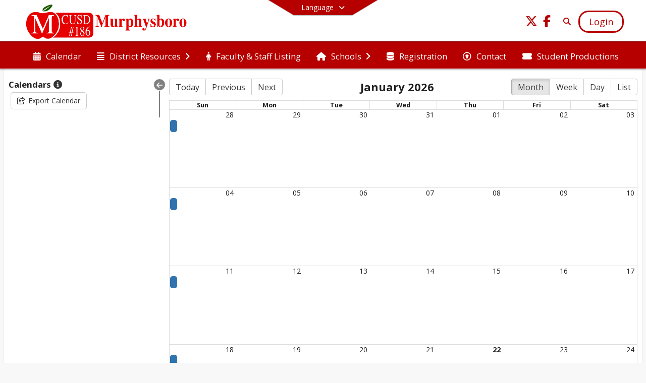

--- FILE ---
content_type: text/html; charset=utf-8
request_url: https://www.cusd186.org/en-US/calendar
body_size: 19355
content:
<!DOCTYPE html><html lang="en" style="--primaryNavBackground:#ffffff;--secondaryNavBackground:#b60000;--blocks:#b60000;--elements:#333c4e;--blockBgTextColorUseBlocks:#000000;--fontColor:#222222;--backgroundColor:#dddddd;--fontFamily:&quot;Open Sans&quot;, sans-serif;--blocksTextColor:#FFFFFF;--backgroundColor90Opacity:rgba(221,221,221,0.90);--sb-accent-1:#fcfdff;--sb-accent-2:#f6f8fc;--sb-accent-3:#edf2fc;--sb-accent-4:#e3eaf8;--sb-accent-5:#d6dff2;--sb-accent-6:#c6d2e8;--sb-accent-7:#b2c0dc;--sb-accent-8:#97a8c8;--sb-accent-9:#333c4e;--sb-accent-10:#444e60;--sb-accent-11:#5c6b88;--sb-accent-12:#323b4d;--sb-accent-a1:#0055ff03;--sb-accent-a2:#0039aa09;--sb-accent-a3:#0047d512;--sb-accent-a4:#0040c01c;--sb-accent-a5:#0038af29;--sb-accent-a6:#00369939;--sb-accent-a7:#002f8c4d;--sb-accent-a8:#002a7968;--sb-accent-a9:#000b22cc;--sb-accent-a10:#000e26bb;--sb-accent-a11:#001845a3;--sb-accent-a12:#000b22cd;--sb-contrast:#fff;--sb-surface:#eef2fa80;--sb-indicator:#333c4e;--sb-track:#333c4e;--darkerBgColor:#b60000;--darkerBgColor5:hsl(0, 100%, 34.2%);--darkerBgColor10:hsl(0, 100%, 32.4%);--primaryFontColor:rgb(77,76,64);--primaryNavBackgroundTextColor:#b60000;--primaryNavBackgroundTextColorNoBlocksUseSecondary:#b60000;--secondaryNavBackgroundTextColor:#FFFFFF;--lightSecondaryNavBackgroundRGB:rgba(225.8,153,153,1);--opaqueSecondaryNavBackgroundRGB:rgba(247.7,229.5,229.5,0.75);--opaquePrimaryNavBackground:rgba(255,255,255,0.95);--blockBgTextColorNoBlocksUseSecondary:#b60000"><head><meta charSet="utf-8"/><meta name="viewport" content="width=device-width, initial-scale=1"/><link rel="stylesheet" href="https://cdn.schoolblocks.com/assets/_next/static/css/d6d517e8649a20ee.css" data-precedence="next"/><link rel="stylesheet" href="https://cdn.schoolblocks.com/assets/_next/static/css/e193205f9978f542.css" data-precedence="next"/><link rel="stylesheet" href="https://cdn.schoolblocks.com/assets/_next/static/css/61ad6f1b7796ac4a.css" data-precedence="next"/><link rel="stylesheet" href="https://cdn.schoolblocks.com/assets/_next/static/css/0ab870e4b470dc76.css" data-precedence="next"/><link rel="stylesheet" href="https://cdn.schoolblocks.com/assets/_next/static/css/09119f04eee24fed.css" data-precedence="next"/><link rel="stylesheet" href="https://cdn.schoolblocks.com/assets/_next/static/css/be14e6fe4da70801.css" data-precedence="next"/><link rel="stylesheet" href="https://cdn.schoolblocks.com/assets/_next/static/css/281f40bcc3baba69.css" data-precedence="next"/><link rel="stylesheet" href="https://cdn.schoolblocks.com/assets/_next/static/css/1747450399407c49.css" data-precedence="next"/><link rel="stylesheet" href="https://cdn.schoolblocks.com/assets/_next/static/css/0e653771fa8a7523.css" data-precedence="next"/><link rel="stylesheet" href="https://cdn.schoolblocks.com/assets/_next/static/css/dda1f51cc28c1ee8.css" data-precedence="next"/><link rel="stylesheet" href="https://cdn.schoolblocks.com/assets/_next/static/css/4b3809155c9f219d.css" data-precedence="next"/><link rel="stylesheet" href="https://cdn.schoolblocks.com/assets/_next/static/css/fee44c09e83a2cd4.css" data-precedence="next"/><link rel="stylesheet" href="https://cdn.schoolblocks.com/assets/_next/static/css/5247efd9bd2ee1be.css" data-precedence="next"/><link rel="stylesheet" href="https://cdn.schoolblocks.com/assets/_next/static/css/cd3f6380c3852251.css" data-precedence="next"/><link rel="stylesheet" href="https://cdn.schoolblocks.com/assets/_next/static/css/f8ddc0f579a6cb28.css" data-precedence="next"/><link rel="stylesheet" href="https://cdn.schoolblocks.com/assets/_next/static/css/b0635b946118dd66.css" data-precedence="next"/><link rel="stylesheet" href="https://cdn.schoolblocks.com/assets/_next/static/css/91a41212ebb8c0ae.css" data-precedence="next"/><link rel="preload" as="script" fetchPriority="low" href="https://cdn.schoolblocks.com/assets/_next/static/chunks/webpack-fb282d2ee088cf03.js"/><script src="https://cdn.schoolblocks.com/assets/_next/static/chunks/87c73c54-2c14130ecc70d0df.js" async=""></script><script src="https://cdn.schoolblocks.com/assets/_next/static/chunks/cd24890f-52a5092c929e8acf.js" async=""></script><script src="https://cdn.schoolblocks.com/assets/_next/static/chunks/6468-f7de01192fefb95b.js" async=""></script><script src="https://cdn.schoolblocks.com/assets/_next/static/chunks/main-app-583bb21f97e89a29.js" async=""></script><script src="https://cdn.schoolblocks.com/assets/_next/static/chunks/6768-28a024ddf9fa7426.js" async=""></script><script src="https://cdn.schoolblocks.com/assets/_next/static/chunks/app/layout-751fae7b8be6bcc9.js" async=""></script><script src="https://cdn.schoolblocks.com/assets/_next/static/chunks/50f238d9-8def10f27ba57245.js" async=""></script><script src="https://cdn.schoolblocks.com/assets/_next/static/chunks/50e4e0f8-e80a67e5a0eb796f.js" async=""></script><script src="https://cdn.schoolblocks.com/assets/_next/static/chunks/990a3170-ed9141dfcd57cf4b.js" async=""></script><script src="https://cdn.schoolblocks.com/assets/_next/static/chunks/7365-fae1fddf2b315c88.js" async=""></script><script src="https://cdn.schoolblocks.com/assets/_next/static/chunks/8456-01e883b5d55a2417.js" async=""></script><script src="https://cdn.schoolblocks.com/assets/_next/static/chunks/app/error-8cbfafd970a3e9ac.js" async=""></script><script src="https://cdn.schoolblocks.com/assets/_next/static/chunks/app/not-found-1fd25983133cb716.js" async=""></script><script src="https://cdn.schoolblocks.com/assets/_next/static/chunks/620c25d9-fea91c51c6aa2d3e.js" async=""></script><script src="https://cdn.schoolblocks.com/assets/_next/static/chunks/1f006d11-5668abe8d596eaa5.js" async=""></script><script src="https://cdn.schoolblocks.com/assets/_next/static/chunks/f037622c-dad58cd7d3f52102.js" async=""></script><script src="https://cdn.schoolblocks.com/assets/_next/static/chunks/e89fb3a8-3e4b091b7d1e42e8.js" async=""></script><script src="https://cdn.schoolblocks.com/assets/_next/static/chunks/8406-3eab2752c57f2571.js" async=""></script><script src="https://cdn.schoolblocks.com/assets/_next/static/chunks/8687-416e6bf3efe143ac.js" async=""></script><script src="https://cdn.schoolblocks.com/assets/_next/static/chunks/2326-63d736e2423840c8.js" async=""></script><script src="https://cdn.schoolblocks.com/assets/_next/static/chunks/4139-375a57b1ba334d25.js" async=""></script><script src="https://cdn.schoolblocks.com/assets/_next/static/chunks/1880-3ef3b98a6f698cef.js" async=""></script><script src="https://cdn.schoolblocks.com/assets/_next/static/chunks/app/%5Blang%5D/%5B%5B...all%5D%5D/page-4da9010bfcc34823.js" async=""></script><link rel="preload" href="https://cdn.schoolblocks.com/assets/_next/static/css/be16770f53abb0c8.css" as="style"/><link rel="preload" href="//fonts.googleapis.com/css?family=Open+Sans:400italic,700italic,400,600,700&amp;display=swap" as="style"/><link rel="preload" href="https://unpkg.com/leaflet@1.3.4/dist/leaflet.css" as="style"/><link rel="preload" href="//translate.google.com/translate_a/element.js?cb=googleTranslateElementInit" as="script"/><link rel="preload" href="https://cdn.schoolblocks.com/assets/_next/static/chunks/6847.82dfaa6bf2d97c7e.js" as="script" fetchPriority="low"/><meta name="theme-color" content="#b60000"/><title>Calendar - Murphysboro Community Unit School District #186</title><meta name="x-ua-compatible" content="ie=edge,chrome=1"/><meta name="charset" content="utf-8"/><meta name="content-language" content="en-US"/><meta name="og:locale:alternate-en" content="en"/><meta name="og:locale:alternate-en-US" content="en-US"/><link rel="canonical" href="https://www.cusd186.org/en-US/calendar"/><link rel="alternate" hrefLang="x-default" href="https://www.cusd186.org/en-US/calendar"/><link rel="alternate" hrefLang="en" href="https://www.cusd186.org/en/calendar"/><link rel="alternate" hrefLang="en-US" href="https://www.cusd186.org/en-US/calendar"/><meta property="og:title" content="Calendar - Murphysboro Community Unit School District #186"/><meta property="og:url" content="https://www.cusd186.org/en-US/calendar"/><meta property="og:site_name" content="Calendar - Murphysboro Community Unit School District #186"/><meta property="og:locale" content="en-US"/><meta property="og:type" content="website"/><meta name="twitter:card" content="summary"/><meta name="twitter:title" content="Calendar - Murphysboro Community Unit School District #186"/><link rel="shortcut icon" href="https://images.cdn.schoolblocks.com/[base64]"/><link rel="apple-touch-icon" href="https://images.cdn.schoolblocks.com/[base64]"/><script>(self.__next_s=self.__next_s||[]).push([0,{"children":"\n            window.googleTranslateElementInit = function () {\n              var el = document.createElement(\"div\");\n              el.className = \"hidden\";\n              el.id = \"google_translate_element\";\n              document.head.appendChild(el);\n              \n              new google.translate.TranslateElement(\n                { pageLanguage: \"en\", autoDisplay: true },\n                \"google_translate_element\"\n              );\n            };\n          ","id":"google-translate-init"}])</script><link rel="stylesheet" href="//fonts.googleapis.com/css?family=Open+Sans:400italic,700italic,400,600,700&amp;display=swap"/><link rel="stylesheet" href="https://unpkg.com/leaflet@1.3.4/dist/leaflet.css"/><script src="https://cdn.schoolblocks.com/assets/_next/static/chunks/polyfills-42372ed130431b0a.js" noModule=""></script></head><body data-version="3.10.4"><div hidden=""><!--$--><!--/$--></div><div class="radix-themes light" data-radius="medium" data-scaling="100%" data-accent-color="indigo" data-gray-color="auto" data-has-background="false" data-panel-background="translucent"><div class="LanguageTool_container__gRr3u"><div class="LanguageTool_languageButtonShadow__7C14_"></div><button data-testid="language-trigger" class="LanguageTool_languageButtonContainer__lLfaF" style="background-color:var(--secondaryNavBackground);color:var(--secondaryNavBackgroundTextColor)"><span><div id="arrows-small-width"><span aria-hidden="true" class="fa-angle-down fas"></span></div>Language<div id="arrows-large-width"><span aria-hidden="true" class="fa-angle-down fas"></span></div></span></button></div><div class="isNotAndroidChrome isNotIOS sb-theme-simple_and_clean sb-title-org-packery"><div class=""><div class="sb-navigation-shown"><div id="sb-content-canvas"><span class="skiptocontent"><a tabindex="2" href="#sb-main-content">skip to main content</a><a tabindex="2" href="#navigation">skip to navigation</a></span><div class="notifications_notificationContainer__aK9eO"><div></div></div><div class="notification-container"><div id="sb-notification-drawer" class="sb-top-drawer sb-notification-drawer" style="visibility:visible"><div class="sb-top-drawer-container sb-notification open"></div></div></div><ul class="Header_skip__UWAUI notranslate skiptocontent"><li><a href="#navigation" tabindex="2">Skip to Navigation</a></li></ul><div class="NavigationPrimary_schoolBlocksHeader__FLzf7 NavigationPrimary_schoolBlocksHeaderWelcomePage__nHMw4 NavigationPrimary_schoolBlocksHeaderVisible__d3Cfs"><div class="SchoolBlocksHeader_centerContent__9wkU0"><nav id="primaryNav" class="sb-primary-nav sb-navbar-background sb-organization-color-primary-nav" role="navigation"><div class="sb-navbar-primary-container clearfix sb-content-width-plus-margin"><div class="sb-navbar-table"><div class="sb-navbar-row"><div class="sb-navbar-cell sb-navbar-logo-smallwidth" id="logo-cell"><div class="sb-navbar-primary-element sb-navbar-primary-element-logo sb-navbar-logo notranslate"><a aria-hidden="true" title="Murphysboro Community Unit School District #186" class="sb-organization-font-color sb-home-link" tabindex="0" href="/en-US"><img loading="lazy" src="https://cdn.schoolblocks.com/organizations/23c83a90-fcf3-490c-9159-5b2d57d7f5a4/23c83a90-fcf3-490c-9159-5b2d57d7f5a4_top_nav_logo_1709313498464586.png" class="sb-navbar-logo" aria-label="Murphysboro Community Unit School District #186" alt="Murphysboro Community Unit School District #186"/></a></div></div><div class="sb-navbar-cell Header_titleAndSocial__752Kg Header_titleAndSocialTitleInvisible__rW2HW" id="title-cell"><div class="sb-navbar-primary-element" style="float:left"><a class="sb-organization-font-color sb-home-link" title="Murphysboro Community Unit School District #186" tabindex="-1" href="/en-US"><h1 class="sb-navbar-title"> <!-- -->Murphysboro Community Unit School District #186<!-- --> </h1></a></div><div id="socialNavItems" class="sb-navbar-primary-element" style="padding-right:10px;float:right"><ul class="Header_socialNavItems__FA_P4"><li><a class="sb-organization-font-color" target="_blank" rel="nofollow noopener noreferrer" aria-label="Link to Twitter account" tabindex="0" href="https://twitter.com/cusd186"><span class="fa-fw fab fa-x-twitter sb-navbar-social-media" role="presentation" aria-hidden="true"></span></a></li><li><a class="sb-organization-font-color" target="_blank" rel="nofollow noopener noreferrer" aria-label="Link to Facebook account" tabindex="0" href="https://www.facebook.com/Murphysboro-CUSD-186-381177278616828/"><span class="fa-fw fab fa-facebook-f sb-navbar-social-media" role="presentation" aria-hidden="true"></span></a></li></ul></div></div><div class="sb-navbar-cell" id="search-cell"><div class="sb-navbar-primary-element sb-navbar-margin-top Header_inlineBlock__1buB9"><a class="sb-organization-font-color" rel="noopener noreferrer" aria-label="Link to Search Page" tabindex="0" href="/search"><span class="fas  fa-search sb-navbar-search-icon" role="presentation" aria-hidden="true"></span></a></div></div><div class="sb-navbar-cell" style="white-space:nowrap" id="loginUserMenuButtons"><div class="sb-navbar-primary-element" style="margin-left:1em;text-align:right"><div class="UserDropDownMenu_userMenu__VQ_AU"><div><button class="btn sb-organization-color-element-bg UserDropDownMenu_userMenuButton__0KcK7" style="min-width:unset" aria-label="Open Login Modal" id="loginMenuButton"><span class="sb-navbar-button-text">Login</span></button></div></div></div></div></div></div></div></nav></div></div><span><div class="NavigationSecondary_secondary__5R2ns NavigationSecondary_navigation__RMjqD NavigationSecondary_secondaryNavBackgroundColor__cuF_a NavigationSecondary_secondaryVisible__fD0ES notranslate sb-secondary-nav sb-organization-color-secondary-nav clearfix" id="sb-secondary-nav"><div class="megaNav_cdMorphDropdown__I0XPW"><nav class="megaNav_mainNav__5d6RJ sb-content-width-plus-margin" id="navigation" role="navigation"><ul role="menubar"><li role="none" class="megaNav_mainLink__YoXfW"><a class="mainLink" role="menuitem" aria-label="Calendar" aria-expanded="false" aria-haspopup="false" href="/calendar"><span aria-hidden="true" class="fas fa-calendar-alt megaNav_icon__LqJYJ"></span><span>Calendar</span></a></li><li role="none" class="megaNav_mainLink__YoXfW"><button class="mainLink" role="menuitem" aria-label="District Resources" aria-expanded="false" aria-haspopup="true"><span aria-hidden="true" class="fas fa-align-justify megaNav_icon__LqJYJ"></span><span>District Resources</span><span style="transform:rotate(0)" aria-hidden="true" class="fa-angle-right fas megaNav_popupArrow__k1JK2"></span></button></li><li role="none" class="megaNav_mainLink__YoXfW"><a class="mainLink" role="menuitem" aria-label="Faculty &amp; Staff Listing" aria-expanded="false" aria-haspopup="false" href="/en-US/pages/f309a9ac-f980-4c13-b7af-e204257bec1f"><span aria-hidden="true" class="fas fa-male megaNav_icon__LqJYJ"></span><span>Faculty &amp; Staff Listing</span></a></li><li role="none" class="megaNav_mainLink__YoXfW"><button class="mainLink" role="menuitem" aria-label="Schools" aria-expanded="false" aria-haspopup="true"><span aria-hidden="true" class="fas fa-home megaNav_icon__LqJYJ"></span><span>Schools</span><span style="transform:rotate(0)" aria-hidden="true" class="fa-angle-right fas megaNav_popupArrow__k1JK2"></span></button></li><li role="none" class="megaNav_mainLink__YoXfW"><a class="mainLink" role="menuitem" aria-label="Registration" aria-expanded="false" aria-haspopup="false" href="/en-US/pages/308ca2a8-f9ac-48b8-8be4-724eab4ac859"><span aria-hidden="true" class="fas fa-database megaNav_icon__LqJYJ"></span><span>Registration</span></a></li><li role="none" class="megaNav_mainLink__YoXfW"><button class="mainLink" role="menuitem" aria-label="Contact" aria-expanded="false" aria-haspopup="false"><span aria-hidden="true" class="far fa-arrow-alt-circle-up megaNav_icon__LqJYJ"></span><span>Contact</span></button></li><li role="none" class="megaNav_mainLink__YoXfW"><a class="mainLink" role="menuitem" aria-label="Student Productions" aria-expanded="false" aria-haspopup="false" target="_blank" rel="nofollow noopener noreferrer" href="https://www.eventbrite.com/o/murphysboro-high-school-drama-club-12941475605"><span aria-hidden="true" class="fas fa-ticket-alt megaNav_icon__LqJYJ"></span><span>Student Productions</span></a></li></ul></nav></div><div></div></div></span><div class="notification-container"><div id="sb-notification-drawer" class="sb-top-drawer sb-notification-drawer" style="visibility:visible"><div class="sb-top-drawer-container sb-notification open"></div></div></div><div id="sb-main-content" class="sb-calendar-container sb-main-content notranslate"><div class="sb-calendar-block"><div class="CalendarPage_sbCalendarSelectorContainer__A8lCa"><div class="calendarList sb-calendar-margin"><form><button aria-label="Collapse Menu" type="button" class="CalendarPage_toggleCalendarListButton__hrKbB"><span aria-hidden="true" class="fas fa-arrow-left fas"></span></button><ul><div class="CalendarPage_collapsableContainer__rGb9a"><li><span style="font-size:1.2em;font-weight:1000">Calendars <span class="CalendarPage_tooltip__0atFn" data-content="Select the calendars you would like to view.
Event details can be seen by clicking on an event."><span aria-hidden="true" class="fa-solid fa-circle-info"></span></span></span></li><div class="calendarSelector"></div><div><button tabindex="1" type="button" class="btn btn-default"><span style="margin-right:0.4em" aria-hidden="true" class="fa-share-square far"></span>Export Calendar</button></div><div></div></div></ul></form></div></div><div class="CalendarPage_calendarDisplayContainer__pcyG5"><div id="calendarLoading"><span></span><div class="CalendarPage_calendar__yaFEK"><div class="rbc-calendar"><div class="rbc-toolbar"><span class="rbc-btn-group"><button type="button">Today</button><button type="button">Previous</button><button type="button">Next</button></span><span class="rbc-toolbar-label">January 2026</span><span class="rbc-btn-group"><button type="button" class="rbc-active">Month</button><button type="button" class="">Week</button><button type="button" class="">Day</button><button type="button" class="">List</button></span></div><div class="rbc-month-view" role="table" aria-label="Month View"><div class="rbc-row rbc-month-header" role="row"><div class="rbc-header"><span role="columnheader" aria-sort="none">Sun</span></div><div class="rbc-header"><span role="columnheader" aria-sort="none">Mon</span></div><div class="rbc-header"><span role="columnheader" aria-sort="none">Tue</span></div><div class="rbc-header"><span role="columnheader" aria-sort="none">Wed</span></div><div class="rbc-header"><span role="columnheader" aria-sort="none">Thu</span></div><div class="rbc-header"><span role="columnheader" aria-sort="none">Fri</span></div><div class="rbc-header"><span role="columnheader" aria-sort="none">Sat</span></div></div><div class="rbc-month-row"><div class="rbc-row-content rbc-row-content-scrollable"><div class="rbc-row"><div class="rbc-date-cell rbc-off-range" role="cell"><button type="button" class="rbc-button-link">28</button></div><div class="rbc-date-cell rbc-off-range" role="cell"><button type="button" class="rbc-button-link">29</button></div><div class="rbc-date-cell rbc-off-range" role="cell"><button type="button" class="rbc-button-link">30</button></div><div class="rbc-date-cell rbc-off-range" role="cell"><button type="button" class="rbc-button-link">31</button></div><div class="rbc-date-cell" role="cell"><button type="button" class="rbc-button-link">01</button></div><div class="rbc-date-cell" role="cell"><button type="button" class="rbc-button-link">02</button></div><div class="rbc-date-cell" role="cell"><button type="button" class="rbc-button-link">03</button></div></div><div class="rbc-row"><div class="rbc-row-segment"><div class="rbc-event"><div class="rbc-event-content"> </div></div></div></div></div></div><div class="rbc-month-row"><div class="rbc-row-content rbc-row-content-scrollable"><div class="rbc-row"><div class="rbc-date-cell" role="cell"><button type="button" class="rbc-button-link">04</button></div><div class="rbc-date-cell" role="cell"><button type="button" class="rbc-button-link">05</button></div><div class="rbc-date-cell" role="cell"><button type="button" class="rbc-button-link">06</button></div><div class="rbc-date-cell" role="cell"><button type="button" class="rbc-button-link">07</button></div><div class="rbc-date-cell" role="cell"><button type="button" class="rbc-button-link">08</button></div><div class="rbc-date-cell" role="cell"><button type="button" class="rbc-button-link">09</button></div><div class="rbc-date-cell" role="cell"><button type="button" class="rbc-button-link">10</button></div></div><div class="rbc-row"><div class="rbc-row-segment"><div class="rbc-event"><div class="rbc-event-content"> </div></div></div></div></div></div><div class="rbc-month-row"><div class="rbc-row-content rbc-row-content-scrollable"><div class="rbc-row"><div class="rbc-date-cell" role="cell"><button type="button" class="rbc-button-link">11</button></div><div class="rbc-date-cell" role="cell"><button type="button" class="rbc-button-link">12</button></div><div class="rbc-date-cell" role="cell"><button type="button" class="rbc-button-link">13</button></div><div class="rbc-date-cell" role="cell"><button type="button" class="rbc-button-link">14</button></div><div class="rbc-date-cell" role="cell"><button type="button" class="rbc-button-link">15</button></div><div class="rbc-date-cell" role="cell"><button type="button" class="rbc-button-link">16</button></div><div class="rbc-date-cell" role="cell"><button type="button" class="rbc-button-link">17</button></div></div><div class="rbc-row"><div class="rbc-row-segment"><div class="rbc-event"><div class="rbc-event-content"> </div></div></div></div></div></div><div class="rbc-month-row"><div class="rbc-row-content rbc-row-content-scrollable"><div class="rbc-row"><div class="rbc-date-cell" role="cell"><button type="button" class="rbc-button-link">18</button></div><div class="rbc-date-cell" role="cell"><button type="button" class="rbc-button-link">19</button></div><div class="rbc-date-cell" role="cell"><button type="button" class="rbc-button-link">20</button></div><div class="rbc-date-cell" role="cell"><button type="button" class="rbc-button-link">21</button></div><div class="rbc-date-cell rbc-now rbc-current" role="cell"><button type="button" class="rbc-button-link">22</button></div><div class="rbc-date-cell" role="cell"><button type="button" class="rbc-button-link">23</button></div><div class="rbc-date-cell" role="cell"><button type="button" class="rbc-button-link">24</button></div></div><div class="rbc-row"><div class="rbc-row-segment"><div class="rbc-event"><div class="rbc-event-content"> </div></div></div></div></div></div><div class="rbc-month-row"><div class="rbc-row-content rbc-row-content-scrollable"><div class="rbc-row"><div class="rbc-date-cell" role="cell"><button type="button" class="rbc-button-link">25</button></div><div class="rbc-date-cell" role="cell"><button type="button" class="rbc-button-link">26</button></div><div class="rbc-date-cell" role="cell"><button type="button" class="rbc-button-link">27</button></div><div class="rbc-date-cell" role="cell"><button type="button" class="rbc-button-link">28</button></div><div class="rbc-date-cell" role="cell"><button type="button" class="rbc-button-link">29</button></div><div class="rbc-date-cell" role="cell"><button type="button" class="rbc-button-link">30</button></div><div class="rbc-date-cell" role="cell"><button type="button" class="rbc-button-link">31</button></div></div><div class="rbc-row"><div class="rbc-row-segment"><div class="rbc-event"><div class="rbc-event-content"> </div></div></div></div></div></div></div></div></div></div></div></div></div></div></div></div></div><div id="page-footer-container"><footer class="FooterCS_mainFooter__vhHdc notranslate"><div class="FooterCS_navContainer__bxhmx"><div class="FooterCS_addressColumn__slIoY FooterCS_footerColumn__H_9rc"><h3>Murphysboro Community Unit School District #186</h3><div><div><span aria-hidden="true" class="flaticon-map"></span></div><div><address aria-label="Address for Murphysboro Community Unit School District #186" class="notranslate"><p>McElvain School</p><p>593 Ava Road</p><p>MURPHYSBORO, <!-- -->IL <!-- -->62966</p></address></div></div><div><div><span aria-hidden="true" class="flaticon-telephone-of-old-design" title="Primary Phone Number"></span></div><div><div class="phone-number-container"><a aria-label="Call primary phone number +1 618-684-3781" href="tel:+16186843781" class="phone-number-link">+1 618 684 3781</a></div></div></div><div><div><span title="Fax" aria-hidden="true" class="fa-print fas"></span></div><div><div class="phone-number-container"><span aria-label="Fax +1 618-684-2465" class="phone-number">+1 618 684 2465</span></div></div></div></div><div class="FooterCS_navColumn__btQLC FooterCS_footerColumn__H_9rc"><h3><a href="https://www.cusd186.org/en-us">district</a></h3><ul><li><a title="Calendar" href="/calendar"><span aria-hidden="true" class="fas fa-calendar-alt"></span> <!-- -->Calendar</a></li><li><a title="Faculty &amp; Staff Listing" href="/en-US/pages/f309a9ac-f980-4c13-b7af-e204257bec1f"><span aria-hidden="true" class="fas fa-male"></span> <!-- -->Faculty &amp; Staff Listing</a></li><li><a title="Registration" href="/en-US/pages/308ca2a8-f9ac-48b8-8be4-724eab4ac859"><span aria-hidden="true" class="fas fa-database"></span> <!-- -->Registration</a></li><li><button title="Contact"><span aria-hidden="true" class="far fa-arrow-alt-circle-up"></span> <!-- -->Contact</button></li><li><a title="Student Productions" target="_blank" rel="nofollow noopener noreferrer" href="https://www.eventbrite.com/o/murphysboro-high-school-drama-club-12941475605"><span aria-hidden="true" class="fas fa-ticket-alt"></span> <!-- -->Student Productions</a></li></ul></div><div class="FooterCS_navColumn__btQLC FooterCS_footerColumn__H_9rc"><h3 class="notranslate">FOLLOW US</h3><ul><li class="FooterCS_followFooter__7Ebej"><button style="cursor:pointer" class="btn btn-default pull-right MainGridPage_classroomFollowFloatingButton__mxEB_" title="Subscribe to Murphysboro Community Unit School District #186" aria-label="Subscribe to Murphysboro Community Unit School District #186"></button></li><li class="notranslate"><a title="Twitter" target="_blank" rel="nofollow noopener noreferrer" href="https://twitter.com/cusd186"><span aria-hidden="true" class="fa-x-twitter fab"></span> Twitter</a></li><li class="notranslate"><a title="Facebook" target="_blank" rel="nofollow noopener noreferrer" href="https://www.facebook.com/Murphysboro-CUSD-186-381177278616828/"><span aria-hidden="true" class="fa-facebook-f fab"></span> Facebook</a></li><li><a title="Privacy Policy" target="_blank" rel="nofollow noopener noreferrer" href="https://www.schoolblocks.com/privacy.html"><span aria-hidden="true" class="fa-lock fas"></span> Privacy Policy</a></li></ul></div></div><div class="FooterCS_footerText__jkLaP"><span class="SimplePopupEditor_container__CLh6k"><span></span></span></div><div class="PoweredByCS_poweredByContainer__mmAvo"><div><button class="PoweredByCS_loginButton__Gvyk3">Login</button></div><small>This website is powered by <span><a target="_blank" rel="nofollow noopener noreferrer" href="https://www.schoolblocks.com">SchoolBlocks</a> and <a target="_blank" rel="nofollow noopener noreferrer" href="https://www.schoolfeed.org">SchoolFeed</a></span></small></div></footer><div id="allModalContainer"></div><div></div><div class="MobileNavFooter_container__ILg60"><ul class="MobileNavFooter_unorderedList___A4O8"><li class="MobileNavFooter_listItem__LEd60"><a title="Home" class="MobileNavFooter_menuButton__iBBMT" href="/en-US"><span><span aria-hidden="true" class="fa-home fa-2x fas"></span><span class="MobileNavFooter_menuItemName__G4FXW">Home</span></span></a></li><li class="MobileNavFooter_listItem__LEd60"><button aria-label="Open Account Menu" class="MobileNavFooter_menuButton__iBBMT"><span><span aria-hidden="true" class="fa-user fa-2x fas"></span><span class="MobileNavFooter_menuItemName__G4FXW">Account</span></span></button></li><li class="MobileNavFooter_listItem__LEd60"><button aria-label="Open My Activity List" class="MobileNavFooter_menuButton__iBBMT"><span class="MobileNavFooter_menuButton__iBBMT"><span class="fa-2x fa-fw fa-regular fa-bell MobileNavFooter_notifications__ocD0_"></span><span class="MobileNavFooter_menuItemName__G4FXW">My Activity</span></span></button></li><li class="MobileNavFooter_listItem__LEd60"><button aria-label="Open Navigation Menu" class="MobileNavFooter_menuButton__iBBMT" id="MobileNavigationMenu"><span><span aria-hidden="true" class="fa-bars fa-2x fas"></span><span class="MobileNavFooter_menuItemName__G4FXW">Menu</span></span></button></li></ul></div><span><div class="MobileNav_mobileMenuContainer__iCfN7 notranslate"><nav class="MobileNav_navContainer__zPwhE" role="navigation"><span tabindex="0"></span></nav><div></div></div></span><span><div class="MobileNav_mobileMenuContainer__iCfN7 notranslate"><nav class="MobileNav_navContainer__zPwhE" role="navigation"><ul class="MobileNav_shortcutList__OAyMO MobileNav_shortcutListFourItems__R5Ylo"><li><div class="HeaderShortcuts_popup___RX_h"></div><a aria-label="PowerSchool teachers" target="_blank" rel="nofollow noopener noreferrer" href="https://powerschool.mhs.org/teachers"><span aria-hidden="true" class="sbicon-powerschool fa-fw"></span><div class="HeaderShortcuts_popup___RX_h"><div>PowerSchool teachers</div></div></a></li><li><div class="HeaderShortcuts_popup___RX_h"></div><a aria-label="Board of Education" href="/en-US/pages/3735f7f6-af1e-4db8-917a-c7cc30e4ae59"><span aria-hidden="true" class="sbicon-staff-listing fa-fw"></span><div class="HeaderShortcuts_popup___RX_h"><div>Board of Education</div></div></a></li><li><div class="HeaderShortcuts_popup___RX_h"></div><a aria-label="PowerSchool Parent &amp; Students" target="_blank" rel="nofollow noopener noreferrer" href="https://powerschool.mhs.org/public/"><span aria-hidden="true" class="sbicon-powerschool fa-fw"></span><div class="HeaderShortcuts_popup___RX_h"><div>PowerSchool Parent &amp; Students</div></div></a></li><li><div class="HeaderShortcuts_popup___RX_h"></div><a aria-label="News" href="/en-US/pages/fcf566f9-df2c-4fed-af4c-7c925c417657"><span aria-hidden="true" class="far fa-newspaper fa-fw"></span><div class="HeaderShortcuts_popup___RX_h"><div>News</div></div></a></li></ul><span tabindex="0"></span></nav><div></div></div></span></div></div><!--$--><!--/$--><script src="https://cdn.schoolblocks.com/assets/_next/static/chunks/webpack-fb282d2ee088cf03.js" id="_R_" async=""></script><script>(self.__next_f=self.__next_f||[]).push([0])</script><script>self.__next_f.push([1,"1:\"$Sreact.fragment\"\n2:I[38489,[\"6768\",\"static/chunks/6768-28a024ddf9fa7426.js\",\"7177\",\"static/chunks/app/layout-751fae7b8be6bcc9.js\"],\"Provider\"]\n3:I[60624,[],\"\"]\n4:I[71439,[\"6940\",\"static/chunks/50f238d9-8def10f27ba57245.js\",\"8206\",\"static/chunks/50e4e0f8-e80a67e5a0eb796f.js\",\"3249\",\"static/chunks/990a3170-ed9141dfcd57cf4b.js\",\"7365\",\"static/chunks/7365-fae1fddf2b315c88.js\",\"6768\",\"static/chunks/6768-28a024ddf9fa7426.js\",\"8456\",\"static/chunks/8456-01e883b5d55a2417.js\",\"8039\",\"static/chunks/app/error-8cbfafd970a3e9ac.js\"],\"default\"]\n5:I[44470,[],\"\"]\n6:I[68480,[\"6940\",\"static/chunks/50f238d9-8def10f27ba57245.js\",\"8206\",\"static/chunks/50e4e0f8-e80a67e5a0eb796f.js\",\"3249\",\"static/chunks/990a3170-ed9141dfcd57cf4b.js\",\"7365\",\"static/chunks/7365-fae1fddf2b315c88.js\",\"8456\",\"static/chunks/8456-01e883b5d55a2417.js\",\"4345\",\"static/chunks/app/not-found-1fd25983133cb716.js\"],\"default\"]\nd:I[45388,[],\"\"]\nf:I[56317,[],\"OutletBoundary\"]\n10:\"$Sreact.suspense\"\n12:I[56317,[],\"ViewportBoundary\"]\n14:I[56317,[],\"MetadataBoundary\"]\n:HL[\"https://cdn.schoolblocks.com/assets/_next/static/css/d6d517e8649a20ee.css\",\"style\"]\n:HL[\"https://cdn.schoolblocks.com/assets/_next/static/css/e193205f9978f542.css\",\"style\"]\n:HL[\"https://cdn.schoolblocks.com/assets/_next/static/css/61ad6f1b7796ac4a.css\",\"style\"]\n:HL[\"https://cdn.schoolblocks.com/assets/_next/static/css/0ab870e4b470dc76.css\",\"style\"]\n:HL[\"https://cdn.schoolblocks.com/assets/_next/static/css/09119f04eee24fed.css\",\"style\"]\n:HL[\"https://cdn.schoolblocks.com/assets/_next/static/css/be14e6fe4da70801.css\",\"style\"]\n:HL[\"https://cdn.schoolblocks.com/assets/_next/static/css/281f40bcc3baba69.css\",\"style\"]\n:HL[\"https://cdn.schoolblocks.com/assets/_next/static/css/1747450399407c49.css\",\"style\"]\n:HL[\"https://cdn.schoolblocks.com/assets/_next/static/css/0e653771fa8a7523.css\",\"style\"]\n:HL[\"https://cdn.schoolblocks.com/assets/_next/static/css/dda1f51cc28c1ee8.css\",\"style\"]\n:HL[\"https://cdn.schoolblocks.com/assets/_next/static/css/4b3809155c9f219d.css\",\"style\"]\n:HL[\"https://cdn.schoolblocks.com/assets/_next/static/css/fee44c09e83a2cd4.css\",\"style\"]\n:HL[\"https://cdn.schoolblocks.com/assets/_next/static/css/5247efd9bd2ee1be.css\",\"style\"]\n:HL[\"https://cdn.schoolblocks.com/assets/_next/static/css/cd3f6380c3852251.css\",\"style\"]\n:HL[\"https://cdn.schoolblocks.com/assets/_next/static/css/f8ddc0f579a6cb28.css\",\"style\"]\n:HL[\"https://cdn.schoolblocks.com/assets/_next/static/css/b0635b946118dd66.css\",\"style\"]\n:HL[\"https://cdn.schoolblocks.com/assets/_next/static/css/91a41212ebb8c0ae.css\",\"style\"]\n:HL[\"https://cdn.schoolblocks.com/assets/_next/static/css/be16770f53abb0c8.css\",\"style\"]\n"])</script><script>self.__next_f.push([1,"0:{\"P\":null,\"b\":\"DhW8BQjWkv18DL0FVJcV6\",\"c\":[\"\",\"en-US\",\"calendar\"],\"q\":\"\",\"i\":false,\"f\":[[[\"\",{\"children\":[[\"lang\",\"en-US\",\"d\"],{\"children\":[[\"all\",\"calendar\",\"oc\"],{\"children\":[\"__PAGE__\",{}]}]}]},\"$undefined\",\"$undefined\",true],[[\"$\",\"$1\",\"c\",{\"children\":[null,[\"$\",\"$L2\",null,{\"config\":{\"accessToken\":\"98fa0b029bb4445da13fefe86d3d6dcb\",\"autoInstrument\":false,\"environment\":\"prod\",\"captureUncaught\":false,\"captureUnhandledRejections\":false,\"enabled\":true,\"payload\":{\"client\":{\"javascript\":{\"code_version\":\"3.10.4\"}}}},\"children\":[\"$\",\"$L3\",null,{\"parallelRouterKey\":\"children\",\"error\":\"$4\",\"errorStyles\":[[\"$\",\"link\",\"0\",{\"rel\":\"stylesheet\",\"href\":\"https://cdn.schoolblocks.com/assets/_next/static/css/d6d517e8649a20ee.css\",\"precedence\":\"next\",\"crossOrigin\":\"$undefined\",\"nonce\":\"$undefined\"}],[\"$\",\"link\",\"1\",{\"rel\":\"stylesheet\",\"href\":\"https://cdn.schoolblocks.com/assets/_next/static/css/be16770f53abb0c8.css\",\"precedence\":\"next\",\"crossOrigin\":\"$undefined\",\"nonce\":\"$undefined\"}],[\"$\",\"link\",\"2\",{\"rel\":\"stylesheet\",\"href\":\"https://cdn.schoolblocks.com/assets/_next/static/css/fee44c09e83a2cd4.css\",\"precedence\":\"next\",\"crossOrigin\":\"$undefined\",\"nonce\":\"$undefined\"}],[\"$\",\"link\",\"3\",{\"rel\":\"stylesheet\",\"href\":\"https://cdn.schoolblocks.com/assets/_next/static/css/e193205f9978f542.css\",\"precedence\":\"next\",\"crossOrigin\":\"$undefined\",\"nonce\":\"$undefined\"}],[\"$\",\"link\",\"4\",{\"rel\":\"stylesheet\",\"href\":\"https://cdn.schoolblocks.com/assets/_next/static/css/cd3f6380c3852251.css\",\"precedence\":\"next\",\"crossOrigin\":\"$undefined\",\"nonce\":\"$undefined\"}]],\"errorScripts\":[],\"template\":[\"$\",\"$L5\",null,{}],\"templateStyles\":\"$undefined\",\"templateScripts\":\"$undefined\",\"notFound\":[[\"$\",\"$L6\",null,{}],[[\"$\",\"link\",\"0\",{\"rel\":\"stylesheet\",\"href\":\"https://cdn.schoolblocks.com/assets/_next/static/css/d6d517e8649a20ee.css\",\"precedence\":\"next\",\"crossOrigin\":\"$undefined\",\"nonce\":\"$undefined\"}],[\"$\",\"link\",\"1\",{\"rel\":\"stylesheet\",\"href\":\"https://cdn.schoolblocks.com/assets/_next/static/css/be16770f53abb0c8.css\",\"precedence\":\"next\",\"crossOrigin\":\"$undefined\",\"nonce\":\"$undefined\"}],[\"$\",\"link\",\"2\",{\"rel\":\"stylesheet\",\"href\":\"https://cdn.schoolblocks.com/assets/_next/static/css/fee44c09e83a2cd4.css\",\"precedence\":\"next\",\"crossOrigin\":\"$undefined\",\"nonce\":\"$undefined\"}],[\"$\",\"link\",\"3\",{\"rel\":\"stylesheet\",\"href\":\"https://cdn.schoolblocks.com/assets/_next/static/css/e193205f9978f542.css\",\"precedence\":\"next\",\"crossOrigin\":\"$undefined\",\"nonce\":\"$undefined\"}],[\"$\",\"link\",\"4\",{\"rel\":\"stylesheet\",\"href\":\"https://cdn.schoolblocks.com/assets/_next/static/css/cd3f6380c3852251.css\",\"precedence\":\"next\",\"crossOrigin\":\"$undefined\",\"nonce\":\"$undefined\"}]]],\"forbidden\":\"$undefined\",\"unauthorized\":\"$undefined\"}]}]]}],{\"children\":[[\"$\",\"$1\",\"c\",{\"children\":[[[\"$\",\"link\",\"0\",{\"rel\":\"stylesheet\",\"href\":\"https://cdn.schoolblocks.com/assets/_next/static/css/d6d517e8649a20ee.css\",\"precedence\":\"next\",\"crossOrigin\":\"$undefined\",\"nonce\":\"$undefined\"}],[\"$\",\"link\",\"1\",{\"rel\":\"stylesheet\",\"href\":\"https://cdn.schoolblocks.com/assets/_next/static/css/e193205f9978f542.css\",\"precedence\":\"next\",\"crossOrigin\":\"$undefined\",\"nonce\":\"$undefined\"}],[\"$\",\"link\",\"2\",{\"rel\":\"stylesheet\",\"href\":\"https://cdn.schoolblocks.com/assets/_next/static/css/61ad6f1b7796ac4a.css\",\"precedence\":\"next\",\"crossOrigin\":\"$undefined\",\"nonce\":\"$undefined\"}],[\"$\",\"link\",\"3\",{\"rel\":\"stylesheet\",\"href\":\"https://cdn.schoolblocks.com/assets/_next/static/css/0ab870e4b470dc76.css\",\"precedence\":\"next\",\"crossOrigin\":\"$undefined\",\"nonce\":\"$undefined\"}],[\"$\",\"link\",\"4\",{\"rel\":\"stylesheet\",\"href\":\"https://cdn.schoolblocks.com/assets/_next/static/css/09119f04eee24fed.css\",\"precedence\":\"next\",\"crossOrigin\":\"$undefined\",\"nonce\":\"$undefined\"}],[\"$\",\"link\",\"5\",{\"rel\":\"stylesheet\",\"href\":\"https://cdn.schoolblocks.com/assets/_next/static/css/be14e6fe4da70801.css\",\"precedence\":\"next\",\"crossOrigin\":\"$undefined\",\"nonce\":\"$undefined\"}],[\"$\",\"link\",\"6\",{\"rel\":\"stylesheet\",\"href\":\"https://cdn.schoolblocks.com/assets/_next/static/css/281f40bcc3baba69.css\",\"precedence\":\"next\",\"crossOrigin\":\"$undefined\",\"nonce\":\"$undefined\"}],[\"$\",\"link\",\"7\",{\"rel\":\"stylesheet\",\"href\":\"https://cdn.schoolblocks.com/assets/_next/static/css/1747450399407c49.css\",\"precedence\":\"next\",\"crossOrigin\":\"$undefined\",\"nonce\":\"$undefined\"}],[\"$\",\"link\",\"8\",{\"rel\":\"stylesheet\",\"href\":\"https://cdn.schoolblocks.com/assets/_next/static/css/0e653771fa8a7523.css\",\"precedence\":\"next\",\"crossOrigin\":\"$undefined\",\"nonce\":\"$undefined\"}],[\"$\",\"link\",\"9\",{\"rel\":\"stylesheet\",\"href\":\"https://cdn.schoolblocks.com/assets/_next/static/css/dda1f51cc28c1ee8.css\",\"precedence\":\"next\",\"crossOrigin\":\"$undefined\",\"nonce\":\"$undefined\"}],[\"$\",\"link\",\"10\",{\"rel\":\"stylesheet\",\"href\":\"https://cdn.schoolblocks.com/assets/_next/static/css/4b3809155c9f219d.css\",\"precedence\":\"next\",\"crossOrigin\":\"$undefined\",\"nonce\":\"$undefined\"}],\"$L7\",\"$L8\"],\"$L9\"]}],{\"children\":[\"$La\",{\"children\":[\"$Lb\",{},null,false,false]},null,false,false]},null,false,false]},null,false,false],\"$Lc\",false]],\"m\":\"$undefined\",\"G\":[\"$d\",[]],\"S\":false}\n"])</script><script>self.__next_f.push([1,"7:[\"$\",\"link\",\"11\",{\"rel\":\"stylesheet\",\"href\":\"https://cdn.schoolblocks.com/assets/_next/static/css/fee44c09e83a2cd4.css\",\"precedence\":\"next\",\"crossOrigin\":\"$undefined\",\"nonce\":\"$undefined\"}]\n8:[\"$\",\"link\",\"12\",{\"rel\":\"stylesheet\",\"href\":\"https://cdn.schoolblocks.com/assets/_next/static/css/5247efd9bd2ee1be.css\",\"precedence\":\"next\",\"crossOrigin\":\"$undefined\",\"nonce\":\"$undefined\"}]\na:[\"$\",\"$1\",\"c\",{\"children\":[null,[\"$\",\"$L3\",null,{\"parallelRouterKey\":\"children\",\"error\":\"$undefined\",\"errorStyles\":\"$undefined\",\"errorScripts\":\"$undefined\",\"template\":[\"$\",\"$L5\",null,{}],\"templateStyles\":\"$undefined\",\"templateScripts\":\"$undefined\",\"notFound\":\"$undefined\",\"forbidden\":\"$undefined\",\"unauthorized\":\"$undefined\"}]]}]\nb:[\"$\",\"$1\",\"c\",{\"children\":[\"$Le\",[[\"$\",\"link\",\"0\",{\"rel\":\"stylesheet\",\"href\":\"https://cdn.schoolblocks.com/assets/_next/static/css/cd3f6380c3852251.css\",\"precedence\":\"next\",\"crossOrigin\":\"$undefined\",\"nonce\":\"$undefined\"}],[\"$\",\"link\",\"1\",{\"rel\":\"stylesheet\",\"href\":\"https://cdn.schoolblocks.com/assets/_next/static/css/f8ddc0f579a6cb28.css\",\"precedence\":\"next\",\"crossOrigin\":\"$undefined\",\"nonce\":\"$undefined\"}],[\"$\",\"link\",\"2\",{\"rel\":\"stylesheet\",\"href\":\"https://cdn.schoolblocks.com/assets/_next/static/css/b0635b946118dd66.css\",\"precedence\":\"next\",\"crossOrigin\":\"$undefined\",\"nonce\":\"$undefined\"}],[\"$\",\"link\",\"3\",{\"rel\":\"stylesheet\",\"href\":\"https://cdn.schoolblocks.com/assets/_next/static/css/91a41212ebb8c0ae.css\",\"precedence\":\"next\",\"crossOrigin\":\"$undefined\",\"nonce\":\"$undefined\"}]],[\"$\",\"$Lf\",null,{\"children\":[\"$\",\"$10\",null,{\"name\":\"Next.MetadataOutlet\",\"children\":\"$@11\"}]}]]}]\nc:[\"$\",\"$1\",\"h\",{\"children\":[null,[\"$\",\"$L12\",null,{\"children\":\"$@13\"}],[\"$\",\"div\",null,{\"hidden\":true,\"children\":[\"$\",\"$L14\",null,{\"children\":[\"$\",\"$10\",null,{\"name\":\"Next.Metadata\",\"children\":\"$@15\"}]}]}],null]}]\n9:[\"$\",\"$L3\",null,{\"parallelRouterKey\":\"children\",\"error\":\"$undefined\",\"errorStyles\":\"$undefined\",\"errorScripts\":\"$undefined\",\"template\":[\"$\",\"$L5\",null,{}],\"templateStyles\":\"$undefined\",\"templateScripts\":\"$undefined\",\"notFound\":\"$undefined\",\"forbidden\":\"$undefined\",\"unauthorized\":\"$undefined\"}]\n"])</script><script>self.__next_f.push([1,"16:I[65308,[\"6940\",\"static/chunks/50f238d9-8def10f27ba57245.js\",\"8206\",\"static/chunks/50e4e0f8-e80a67e5a0eb796f.js\",\"3249\",\"static/chunks/990a3170-ed9141dfcd57cf4b.js\",\"9166\",\"static/chunks/620c25d9-fea91c51c6aa2d3e.js\",\"5246\",\"static/chunks/1f006d11-5668abe8d596eaa5.js\",\"5122\",\"static/chunks/f037622c-dad58cd7d3f52102.js\",\"9031\",\"static/chunks/e89fb3a8-3e4b091b7d1e42e8.js\",\"7365\",\"static/chunks/7365-fae1fddf2b315c88.js\",\"6768\",\"static/chunks/6768-28a024ddf9fa7426.js\",\"8406\",\"static/chunks/8406-3eab2752c57f2571.js\",\"8687\",\"static/chunks/8687-416e6bf3efe143ac.js\",\"2326\",\"static/chunks/2326-63d736e2423840c8.js\",\"8456\",\"static/chunks/8456-01e883b5d55a2417.js\",\"4139\",\"static/chunks/4139-375a57b1ba334d25.js\",\"1880\",\"static/chunks/1880-3ef3b98a6f698cef.js\",\"5773\",\"static/chunks/app/%5Blang%5D/%5B%5B...all%5D%5D/page-4da9010bfcc34823.js\"],\"\"]\n17:I[52460,[\"6940\",\"static/chunks/50f238d9-8def10f27ba57245.js\",\"8206\",\"static/chunks/50e4e0f8-e80a67e5a0eb796f.js\",\"3249\",\"static/chunks/990a3170-ed9141dfcd57cf4b.js\",\"9166\",\"static/chunks/620c25d9-fea91c51c6aa2d3e.js\",\"5246\",\"static/chunks/1f006d11-5668abe8d596eaa5.js\",\"5122\",\"static/chunks/f037622c-dad58cd7d3f52102.js\",\"9031\",\"static/chunks/e89fb3a8-3e4b091b7d1e42e8.js\",\"7365\",\"static/chunks/7365-fae1fddf2b315c88.js\",\"6768\",\"static/chunks/6768-28a024ddf9fa7426.js\",\"8406\",\"static/chunks/8406-3eab2752c57f2571.js\",\"8687\",\"static/chunks/8687-416e6bf3efe143ac.js\",\"2326\",\"static/chunks/2326-63d736e2423840c8.js\",\"8456\",\"static/chunks/8456-01e883b5d55a2417.js\",\"4139\",\"static/chunks/4139-375a57b1ba334d25.js\",\"1880\",\"static/chunks/1880-3ef3b98a6f698cef.js\",\"5773\",\"static/chunks/app/%5Blang%5D/%5B%5B...all%5D%5D/page-4da9010bfcc34823.js\"],\"ErrorBoundary\"]\n18:I[50879,[\"6940\",\"static/chunks/50f238d9-8def10f27ba57245.js\",\"8206\",\"static/chunks/50e4e0f8-e80a67e5a0eb796f.js\",\"3249\",\"static/chunks/990a3170-ed9141dfcd57cf4b.js\",\"9166\",\"static/chunks/620c25d9-fea91c51c6aa2d3e.js\",\"5246\",\"static/chunks/1f006d11-5668abe8d596eaa5.js\",\"5122\",\"static/chunks/f037622c-dad58cd7d3f52102.js\",\"9031\",\"static/chunks/e89fb3a8-3e4b091b7d1e42e8.js\",\"7365\",\"static/chunks/7365-fae1fddf2b315c88.js\",\"6768\",\"static/chunks/6768-28a024ddf9fa7426.js\",\"8406\",\"static/chunks/8406-3eab2752c57f2571.js\",\"8687\",\"static/chunks/8687-416e6bf3efe143ac.js\",\"2326\",\"static/chunks/2326-63d736e2423840c8.js\",\"8456\",\"static/chunks/8456-01e883b5d55a2417.js\",\"4139\",\"static/chunks/4139-375a57b1ba334d25.js\",\"1880\",\"static/chunks/1880-3ef3b98a6f698cef.js\",\"5773\",\"static/chunks/app/%5Blang%5D/%5B%5B...all%5D%5D/page-4da9010bfcc34823.js\"],\"ServiceWorkerManager\"]\n19:I[16403,[\"6940\",\"static/chunks/50f238d9-8def10f27ba57245.js\",\"8206\",\"static/chunks/50e4e0f8-e80a67e5a0eb796f.js\",\"3249\",\"static/chunks/990a3170-ed9141dfcd57cf4b.js\",\"9166\",\"static/chunks/620c25d9-fea91c51c6aa2d3e.js\",\"5246\",\"static/chunks/1f006d11-5668abe8d596eaa5.js\",\"5122\",\"static/chunks/f037622c-dad58cd7d3f52102.js\",\"9031\",\"static/chunks/e89fb3a8-3e4b091b7d1e42e8.js\",\"7365\",\"static/chunks/7365-fae1fddf2b315c88.js\",\"6768\",\"static/chunks/6768-28a024ddf9fa7426.js\",\"8406\",\"static/chunks/8406-3eab2752c57f2571.js\",\"8687\",\"static/chunks/8687-416e6bf3efe143ac.js\",\"2326\",\"static/chunks/2326-63d736e2423840c8.js\",\"8456\",\"static/chunks/8456-01e883b5d55a2417.js\",\"4139\",\"static/chunks/4139-375a57b1ba334d25.js\",\"1880\",\"static/chunks/1880-3ef3b98a6f698cef.js\",\"5773\",\"static/chunks/app/%5Blang%5D/%5B%5B...all%5D%5D/page-4da9010bfcc34823.js\"],\"default\"]\n1f:I[59080,[],\"IconMark\"]\n:HL[\"//fonts.googleapis.com/css?family=Open+Sans:400italic,700italic,400,600,700\u0026display=swap\",\"style\"]\n:HL[\"https://unpkg.com/leaflet@1.3.4/dist/leaflet.css\",\"style\"]\n"])</script><script>self.__next_f.push([1,"e:[\"$\",\"html\",null,{\"lang\":\"en\",\"style\":{\"--primaryNavBackground\":\"#ffffff\",\"--secondaryNavBackground\":\"#b60000\",\"--blocks\":\"#b60000\",\"--elements\":\"#333c4e\",\"--blockBgTextColorUseBlocks\":\"#000000\",\"--fontColor\":\"#222222\",\"--backgroundColor\":\"#dddddd\",\"--fontFamily\":\"\\\"Open Sans\\\", sans-serif\",\"--blocksTextColor\":\"#FFFFFF\",\"--backgroundColor90Opacity\":\"rgba(221,221,221,0.90)\",\"--sb-accent-1\":\"#fcfdff\",\"--sb-accent-2\":\"#f6f8fc\",\"--sb-accent-3\":\"#edf2fc\",\"--sb-accent-4\":\"#e3eaf8\",\"--sb-accent-5\":\"#d6dff2\",\"--sb-accent-6\":\"#c6d2e8\",\"--sb-accent-7\":\"#b2c0dc\",\"--sb-accent-8\":\"#97a8c8\",\"--sb-accent-9\":\"#333c4e\",\"--sb-accent-10\":\"#444e60\",\"--sb-accent-11\":\"#5c6b88\",\"--sb-accent-12\":\"#323b4d\",\"--sb-accent-a1\":\"#0055ff03\",\"--sb-accent-a2\":\"#0039aa09\",\"--sb-accent-a3\":\"#0047d512\",\"--sb-accent-a4\":\"#0040c01c\",\"--sb-accent-a5\":\"#0038af29\",\"--sb-accent-a6\":\"#00369939\",\"--sb-accent-a7\":\"#002f8c4d\",\"--sb-accent-a8\":\"#002a7968\",\"--sb-accent-a9\":\"#000b22cc\",\"--sb-accent-a10\":\"#000e26bb\",\"--sb-accent-a11\":\"#001845a3\",\"--sb-accent-a12\":\"#000b22cd\",\"--sb-contrast\":\"#fff\",\"--sb-surface\":\"#eef2fa80\",\"--sb-indicator\":\"#333c4e\",\"--sb-track\":\"#333c4e\",\"--darkerBgColor\":\"#b60000\",\"--darkerBgColor5\":\"hsl(0, 100%, 34.2%)\",\"--darkerBgColor10\":\"hsl(0, 100%, 32.4%)\",\"--primaryFontColor\":\"rgb(77,76,64)\",\"--primaryNavBackgroundTextColor\":\"#b60000\",\"--primaryNavBackgroundTextColorNoBlocksUseSecondary\":\"#b60000\",\"--secondaryNavBackgroundTextColor\":\"#FFFFFF\",\"--lightSecondaryNavBackgroundRGB\":\"rgba(225.8,153,153,1)\",\"--opaqueSecondaryNavBackgroundRGB\":\"rgba(247.7,229.5,229.5,0.75)\",\"--opaquePrimaryNavBackground\":\"rgba(255,255,255,0.95)\",\"--blockBgTextColorNoBlocksUseSecondary\":\"#b60000\",\"--backgroundImage\":\"$undefined\"},\"children\":[[\"$\",\"head\",null,{\"children\":[[[\"$\",\"$L16\",null,{\"id\":\"google-translate-init\",\"strategy\":\"beforeInteractive\",\"dangerouslySetInnerHTML\":{\"__html\":\"\\n            window.googleTranslateElementInit = function () {\\n              var el = document.createElement(\\\"div\\\");\\n              el.className = \\\"hidden\\\";\\n              el.id = \\\"google_translate_element\\\";\\n              document.head.appendChild(el);\\n              \\n              new google.translate.TranslateElement(\\n                { pageLanguage: \\\"en\\\", autoDisplay: true },\\n                \\\"google_translate_element\\\"\\n              );\\n            };\\n          \"}}],[\"$\",\"$L16\",null,{\"src\":\"//translate.google.com/translate_a/element.js?cb=googleTranslateElementInit\",\"strategy\":\"afterInteractive\"}]],[\"$\",\"link\",null,{\"rel\":\"stylesheet\",\"href\":\"//fonts.googleapis.com/css?family=Open+Sans:400italic,700italic,400,600,700\u0026display=swap\"}],[\"$\",\"link\",null,{\"rel\":\"stylesheet\",\"href\":\"https://unpkg.com/leaflet@1.3.4/dist/leaflet.css\"}]]}],[\"$\",\"body\",null,{\"data-version\":\"3.10.4\",\"children\":[\"$\",\"$L17\",null,{\"children\":[\"$\",\"div\",null,{\"className\":\"radix-themes light\",\"data-radius\":\"medium\",\"data-scaling\":\"100%\",\"data-accent-color\":\"indigo\",\"data-gray-color\":\"auto\",\"data-has-background\":\"false\",\"data-panel-background\":\"translucent\",\"children\":[[\"$\",\"$L18\",null,{}],[\"$\",\"$L19\",null,{\"initialLookupData\":{\"currentOrganization\":{\"id\":\"23c83a90-fcf3-490c-9159-5b2d57d7f5a4\",\"api_url\":\"https://api.prod.cleversite.com/organizations/23c83a90-fcf3-490c-9159-5b2d57d7f5a4/\",\"state\":null,\"parent_id\":\"root\",\"user_id\":\"fe946118-e739-436f-afe7-031761d1bb85\",\"hostname\":\"https://www.cusd186.org\",\"logo\":\"https://cdn.schoolblocks.com/organizations/23c83a90-fcf3-490c-9159-5b2d57d7f5a4/23c83a90-fcf3-490c-9159-5b2d57d7f5a4_logo_1709313812084871.png\",\"top_nav_logo\":\"https://cdn.schoolblocks.com/organizations/23c83a90-fcf3-490c-9159-5b2d57d7f5a4/23c83a90-fcf3-490c-9159-5b2d57d7f5a4_top_nav_logo_1709313498464586.png\",\"backgroundImage\":null,\"picture\":\"https://cdn.schoolblocks.com/organizations/23c83a90-fcf3-490c-9159-5b2d57d7f5a4/jazije-image-bg-01.jpg\",\"hero\":[],\"icon\":null,\"favicon\":\"https://cdn.schoolblocks.com/organizations/23c83a90-fcf3-490c-9159-5b2d57d7f5a4/23c83a90-fcf3-490c-9159-5b2d57d7f5a4_favicon_17592621199283788.png\",\"title\":\"Murphysboro Community Unit School District #186\",\"user_permissions\":{\"admin\":false,\"editor\":false,\"viewer\":true,\"follower\":false},\"micrositeEnabled\":false,\"json_data\":{\"settings\":{\"logo\":\"organizations/23c83a90-fcf3-490c-9159-5b2d57d7f5a4/23c83a90-fcf3-490c-9159-5b2d57d7f5a4_logo_1709313812084871.png\",\"alert\":{\"fontColor\":\"#222222\",\"backgroundColor\":\"#dddddd\"},\"social\":{\"parent\":\"https://homelogic.mhs.org/HomeLogic/\",\"twitter\":\"https://twitter.com/cusd186\",\"facebook\":\"https://www.facebook.com/Murphysboro-CUSD-186-381177278616828/\"},\"webapp\":{\"enabled\":false},\"favicon\":\"organizations/23c83a90-fcf3-490c-9159-5b2d57d7f5a4/23c83a90-fcf3-490c-9159-5b2d57d7f5a4_favicon_17592621199283788.png\",\"picture\":\"organizations/23c83a90-fcf3-490c-9159-5b2d57d7f5a4/jazije-image-bg-01.jpg\",\"support\":{\"code\":\"\",\"authenticatedOnly\":true},\"identity\":{\"google\":{\"domain\":\"mhs.org\",\"adminAccount\":\"khaldeman@mhs.org\",\"groupMappings\":{\"23c83a90-fcf3-490c-9159-5b2d57d7f5a4\":{\"adminGroup\":[],\"staffGroup\":[\"040ew0vw4ck3umk\"]},\"30b62726-8ccf-4c53-bf86-79f3445683bc\":{\"adminGroup\":[\"03hv69ve3xl569q\"],\"staffGroup\":[\"01qoc8b12b3nww8\"],\"studentGroup\":[],\"teacherGroup\":[]},\"813db3e7-3502-4ad7-8a8c-7805389f79cd\":{\"adminGroup\":[],\"staffGroup\":[],\"studentGroup\":[],\"teacherGroup\":[]},\"84f1a0f4-0da0-48a1-a442-7a4053670619\":{\"adminGroup\":[\"01302m922ehwu7l\"],\"staffGroup\":[\"03tbugp13ghgdfy\"],\"studentGroup\":[],\"teacherGroup\":[]},\"8731e8c7-428c-4cfb-8b78-d09bc1393ead\":{\"adminGroup\":[\"0206ipza44hzfmh\"],\"staffGroup\":[\"01egqt2p3cupwsv\"],\"studentGroup\":[],\"teacherGroup\":[]},\"b141b5d3-6ef6-45fa-a3a0-fa8af100145c\":{\"adminGroup\":[\"014ykbeg3r57qad\"],\"staffGroup\":[\"041mghml3jwyqdk\"],\"studentGroup\":[],\"teacherGroup\":[]}}},\"provider\":\"google\"},\"appearance\":{\"source\":\"form\",\"themes\":{\"1\":{\"blocks\":\"#b60000\",\"elements\":\"#333c4e\",\"primaryNavBackground\":\"#ffffff\",\"secondaryNavBackground\":\"#b60000\"},\"2\":{\"blocks\":\"#d40000\",\"elements\":\"#d40000\",\"primaryNavFontColor\":\"#b60000\",\"primaryNavBackground\":\"#fbf343\"}},\"themeID\":1,\"hideHeaderTitle\":true,\"hideLoginButton\":false,\"showWelcomePage\":false,\"showSchoolFeedWidget\":\"off\",\"inheritSchoolFeedWidget\":true,\"staffDirectoryContactType\":\"form\",\"showStaffDirectoryEmailAddresses\":true},\"headerText\":null,\"top_nav_logo\":\"organizations/23c83a90-fcf3-490c-9159-5b2d57d7f5a4/23c83a90-fcf3-490c-9159-5b2d57d7f5a4_top_nav_logo_1709313498464586.png\"}},\"published\":1,\"created\":\"2015-12-04T21:15:08.751796Z\",\"modified\":\"2025-09-30T19:55:20.208227Z\",\"type\":\"district\",\"is_private\":false,\"deleted\":false,\"path\":\"root.23c83a90fcf3490c91595b2d57d7f5a4\",\"is_live\":true,\"grid_size_x\":null,\"grid_size_y\":null,\"grid_sort_order\":null,\"indexed\":\"2016-07-19T15:01:52.659917Z\",\"url_path\":null,\"category_ids\":[9],\"crawled\":false,\"is_claimed\":true,\"hide_from_grid\":false,\"oneroster_id\":null,\"is_implementation\":false,\"calendars\":[{\"id\":\"dc31af1c-d4f9-4d77-9cfa-b6493ec264b2\",\"name\":\"CARR\",\"color\":\"#20b331\",\"checked\":true,\"dontInheritCalendar\":\"0\",\"defaultCalendar\":true,\"events\":[],\"icalUrl\":\"https://calendar.google.com/calendar/ical/mhs.org_f0j458u85ne8jep670uhc7rtn8%40group.calendar.google.com/public/basic.ics\"},{\"id\":\"07b145b1-4b07-4f83-8aad-9200dd49814f\",\"name\":\"District\",\"color\":\"#ff4b51\",\"checked\":true,\"dontInheritCalendar\":\"0\",\"defaultCalendar\":true,\"events\":[],\"icalUrl\":\"https://www.google.com/calendar/ical/calendar%40mhs.org/public/basic.ics\"},{\"id\":\"d95bdb86-0158-41ec-8759-db3633ac70e5\",\"name\":\"GJAL\",\"color\":\"#4326ff\",\"checked\":true,\"dontInheritCalendar\":\"0\",\"defaultCalendar\":true,\"events\":[],\"icalUrl\":\"https://calendar.google.com/calendar/ical/mhs.org_3742n8hmjjammv0ndmvq9rqieo%40group.calendar.google.com/public/basic.ics\"},{\"id\":\"53169549-d9e4-422c-9d86-245d8f7688dd\",\"name\":\"McE\",\"color\":\"#7817ff\",\"checked\":true,\"dontInheritCalendar\":\"0\",\"defaultCalendar\":true,\"events\":[],\"icalUrl\":\"https://calendar.google.com/calendar/ical/mhs.org_v5hjiemndilb38qpuh924eg6m4%40group.calendar.google.com/public/basic.ics\"},{\"id\":\"3bb65846-758a-48ae-9ffd-b4158109e3a6\",\"name\":\"MHS\",\"color\":\"#d4222b\",\"checked\":true,\"dontInheritCalendar\":\"0\",\"defaultCalendar\":true,\"events\":[],\"icalUrl\":\"https://calendar.google.com/calendar/ical/mhs.org_qbl904lkl9vq5mqnb56p33g25s%40group.calendar.google.com/public/basic.ics\"},{\"id\":\"9bf0fedb-2e45-4c22-9a84-008aed2f9c67\",\"name\":\"MMS\",\"color\":\"#0e139e\",\"checked\":true,\"dontInheritCalendar\":\"0\",\"defaultCalendar\":true,\"events\":[],\"icalUrl\":\"https://calendar.google.com/calendar/ical/mhs.org_ok5114m0l2sfbemsso12ibued4%40group.calendar.google.com/public/basic.ics\"}],\"alerts\":[],\"shortcuts\":[{\"id\":1000038,\"url\":\"https://powerschool.mhs.org/teachers\",\"organization_id\":null,\"parent_id\":\"23c83a90-fcf3-490c-9159-5b2d57d7f5a4\",\"terrace_id\":null,\"title\":\"PowerSchool teachers\",\"type\":0,\"external_url\":\"https://powerschool.mhs.org/teachers\",\"icon\":\"sbicon-powerschool\",\"class_field\":\"\",\"description\":\"\",\"path\":\"23c83a90fcf3490c91595b2d57d7f5a4.001\",\"enabled\":true,\"keep_site_context\":false,\"parent\":\"23c83a90-fcf3-490c-9159-5b2d57d7f5a4\",\"terrace\":null},{\"id\":1000040,\"url\":\"/pages/3735f7f6-af1e-4db8-917a-c7cc30e4ae59\",\"organization_id\":\"3735f7f6-af1e-4db8-917a-c7cc30e4ae59\",\"parent_id\":\"23c83a90-fcf3-490c-9159-5b2d57d7f5a4\",\"terrace_id\":null,\"title\":\"Board of Education\",\"type\":0,\"external_url\":null,\"icon\":\"sbicon-staff-listing\",\"class_field\":\"\",\"description\":\"\",\"path\":\"23c83a90fcf3490c91595b2d57d7f5a4.002\",\"enabled\":true,\"keep_site_context\":false,\"parent\":\"23c83a90-fcf3-490c-9159-5b2d57d7f5a4\",\"terrace\":null},{\"id\":1000039,\"url\":\"https://powerschool.mhs.org/public/\",\"organization_id\":null,\"parent_id\":\"23c83a90-fcf3-490c-9159-5b2d57d7f5a4\",\"terrace_id\":null,\"title\":\"PowerSchool Parent \u0026 Students\",\"type\":0,\"external_url\":\"https://powerschool.mhs.org/public/\",\"icon\":\"sbicon-powerschool\",\"class_field\":\"\",\"description\":\"\",\"path\":\"23c83a90fcf3490c91595b2d57d7f5a4.003\",\"enabled\":true,\"keep_site_context\":false,\"parent\":\"23c83a90-fcf3-490c-9159-5b2d57d7f5a4\",\"terrace\":null},{\"id\":1000037,\"url\":\"/pages/fcf566f9-df2c-4fed-af4c-7c925c417657\",\"organization_id\":\"fcf566f9-df2c-4fed-af4c-7c925c417657\",\"parent_id\":\"23c83a90-fcf3-490c-9159-5b2d57d7f5a4\",\"terrace_id\":null,\"title\":\"News\",\"type\":0,\"external_url\":null,\"icon\":\"far fa-newspaper\",\"class_field\":\"\",\"description\":\"\",\"path\":\"23c83a90fcf3490c91595b2d57d7f5a4.004\",\"enabled\":true,\"keep_site_context\":false,\"parent\":\"23c83a90-fcf3-490c-9159-5b2d57d7f5a4\",\"terrace\":null}],\"view\":\"calendar\",\"jwt\":\"eyJhbGciOiJIUzI1NiIsInR5cCI6IkpXVCIsInR5cGUiOiJKV1QifQ.eyJpc3MiOiJjbGV2ZXJzaXRlLmNvbSIsImF1ZCI6InNjaG9vbGJsb2NrcyIsInVzZXIiOnsiaWQiOm51bGwsInVzZXJuYW1lIjpudWxsLCJmbmFtZSI6bnVsbCwibG5hbWUiOm51bGwsImF2YXRhciI6bnVsbH19.2caVhmZ0mR1BFKNk13Mue3TUaafBhvnpixSxZqR4Gq0\",\"mcauth\":\"eyJhbGciOiJIUzI1NiIsInR5cCI6IkpXVCIsInR5cGUiOiJKV1QifQ.eyJpc3MiOiJjbGV2ZXJzaXRlLmNvbSIsImF1ZCI6InNjaG9vbGJsb2NrcyIsInVpZCI6bnVsbCwib3JnIjoxLCJuYW1lIjpudWxsfQ.AoUV-IrRDCRNBQnGaJjVSwuI-0Ccl1RibK0oJ35yezk\"},\"view\":\"calendar\",\"featureFlags\":{\"content_source_sharing_enabled\":{\"_variant\":\"prod\",\"enabled\":true},\"html_terrace_html_editor\":{\"enabled\":true},\"pages_directory\":{\"_variant\":\"prod\",\"enabled\":false},\"posthog_tracking_enabled\":{\"_variant\":\"prod\",\"enabled\":true},\"show_auto_approvals\":{\"_variant\":\"prod\",\"enabled\":true},\"show_aws_video_compression\":{\"_variant\":\"prod\",\"enabled\":true},\"show_email_setting_alert\":{\"enabled\":true},\"show_meritocracy_chat\":{\"_variant\":\"schoolblocks\",\"enabled\":false},\"show_page_block_html_editor\":{\"_variant\":\"prod\",\"enabled\":true},\"show_translate_button\":{\"enabled\":true},\"show_two_way_messaging\":{\"_variant\":\"default\",\"enabled\":false}},\"jwt\":\"eyJhbGciOiJIUzI1NiIsInR5cCI6IkpXVCIsInR5cGUiOiJKV1QifQ.eyJpc3MiOiJjbGV2ZXJzaXRlLmNvbSIsImF1ZCI6InNjaG9vbGJsb2NrcyIsInVzZXIiOnsiaWQiOm51bGwsInVzZXJuYW1lIjpudWxsLCJmbmFtZSI6bnVsbCwibG5hbWUiOm51bGwsImF2YXRhciI6bnVsbH19.2caVhmZ0mR1BFKNk13Mue3TUaafBhvnpixSxZqR4Gq0\",\"currentBaseUrl\":\"https://www.cusd186.org\",\"currentFullUrl\":\"https://www.cusd186.org/en-US/calendar\",\"locale\":\"en-US\",\"userAgent\":\"Mozilla/5.0 (Macintosh; Intel Mac OS X 10_15_7) AppleWebKit/537.36 (KHTML, like Gecko) Chrome/131.0.0.0 Safari/537.36; ClaudeBot/1.0; +claudebot@anthropic.com)\",\"stableRequestId\":9690204,\"organization\":{\"id\":\"23c83a90-fcf3-490c-9159-5b2d57d7f5a4\",\"api_url\":\"https://api.prod.cleversite.com/organizations/23c83a90-fcf3-490c-9159-5b2d57d7f5a4/\",\"state\":null,\"parent_id\":\"root\",\"user_id\":\"fe946118-e739-436f-afe7-031761d1bb85\",\"hostname\":\"https://www.cusd186.org\",\"logo\":\"https://cdn.schoolblocks.com/organizations/23c83a90-fcf3-490c-9159-5b2d57d7f5a4/23c83a90-fcf3-490c-9159-5b2d57d7f5a4_logo_1709313812084871.png\",\"top_nav_logo\":\"https://cdn.schoolblocks.com/organizations/23c83a90-fcf3-490c-9159-5b2d57d7f5a4/23c83a90-fcf3-490c-9159-5b2d57d7f5a4_top_nav_logo_1709313498464586.png\",\"backgroundImage\":null,\"picture\":\"https://cdn.schoolblocks.com/organizations/23c83a90-fcf3-490c-9159-5b2d57d7f5a4/jazije-image-bg-01.jpg\",\"hero\":[],\"icon\":null,\"favicon\":\"https://cdn.schoolblocks.com/organizations/23c83a90-fcf3-490c-9159-5b2d57d7f5a4/23c83a90-fcf3-490c-9159-5b2d57d7f5a4_favicon_17592621199283788.png\",\"title\":\"Murphysboro Community Unit School District #186\",\"user_permissions\":{\"admin\":false,\"editor\":false,\"viewer\":true,\"follower\":false},\"micrositeEnabled\":false,\"json_data\":{\"settings\":{\"identity\":{\"provider\":\"google\",\"google\":{\"domain\":\"mhs.org\",\"adminAccount\":\"khaldeman@mhs.org\",\"groupMappings\":{\"23c83a90-fcf3-490c-9159-5b2d57d7f5a4\":{\"adminGroup\":[],\"staffGroup\":[\"040ew0vw4ck3umk\"]},\"30b62726-8ccf-4c53-bf86-79f3445683bc\":{\"adminGroup\":[\"03hv69ve3xl569q\"],\"staffGroup\":[\"01qoc8b12b3nww8\"],\"studentGroup\":[],\"teacherGroup\":[]},\"813db3e7-3502-4ad7-8a8c-7805389f79cd\":{\"adminGroup\":[],\"staffGroup\":[],\"studentGroup\":[],\"teacherGroup\":[]},\"84f1a0f4-0da0-48a1-a442-7a4053670619\":{\"adminGroup\":[\"01302m922ehwu7l\"],\"staffGroup\":[\"03tbugp13ghgdfy\"],\"studentGroup\":[],\"teacherGroup\":[]},\"8731e8c7-428c-4cfb-8b78-d09bc1393ead\":{\"adminGroup\":[\"0206ipza44hzfmh\"],\"staffGroup\":[\"01egqt2p3cupwsv\"],\"studentGroup\":[],\"teacherGroup\":[]},\"b141b5d3-6ef6-45fa-a3a0-fa8af100145c\":{\"adminGroup\":[\"014ykbeg3r57qad\"],\"staffGroup\":[\"041mghml3jwyqdk\"],\"studentGroup\":[],\"teacherGroup\":[]}},\"searchDrive\":true,\"userFieldsToOverrideAndSync\":{\"title\":false,\"phone\":false,\"email\":false}},\"office365\":{\"domain\":\"\",\"groupMappings\":{},\"searchDrive\":false,\"userFieldsToOverrideAndSync\":{\"title\":false,\"phone\":false,\"email\":false}}},\"hero\":[],\"webapp\":{\"enabled\":false,\"icon\":null},\"favicon\":\"organizations/23c83a90-fcf3-490c-9159-5b2d57d7f5a4/23c83a90-fcf3-490c-9159-5b2d57d7f5a4_favicon_17592621199283788.png\",\"appearance\":{\"source\":\"form\",\"themeID\":1,\"themes\":{\"1\":{\"primaryNavBackground\":\"#ffffff\",\"secondaryNavBackground\":\"#b60000\",\"blocks\":\"#b60000\",\"elements\":\"#333c4e\"},\"2\":{\"primaryNavBackground\":\"#fbf343\",\"primaryNavFontColor\":\"#b60000\",\"blocks\":\"#d40000\",\"elements\":\"#d40000\"}},\"hideHeaderTitle\":true,\"hideLoginButton\":false,\"showWelcomePage\":false,\"showStaffDirectoryEmailAddresses\":true,\"showSchoolFeedWidget\":\"off\",\"inheritSchoolFeedWidget\":true,\"staffDirectoryContactType\":\"form\"},\"alert\":{\"backgroundColor\":\"#dddddd\",\"fontColor\":\"#222222\"},\"headerText\":null,\"footerText\":null,\"languages\":{\"sourceLanguage\":\"en-US\",\"targetLanguages\":[]},\"analytics\":{\"google_analytics_id\":null},\"logo\":\"organizations/23c83a90-fcf3-490c-9159-5b2d57d7f5a4/23c83a90-fcf3-490c-9159-5b2d57d7f5a4_logo_1709313812084871.png\",\"social\":{\"parent\":\"https://homelogic.mhs.org/HomeLogic/\",\"twitter\":\"https://twitter.com/cusd186\",\"facebook\":\"https://www.facebook.com/Murphysboro-CUSD-186-381177278616828/\"},\"picture\":\"organizations/23c83a90-fcf3-490c-9159-5b2d57d7f5a4/jazije-image-bg-01.jpg\",\"support\":{\"code\":\"\",\"authenticatedOnly\":true},\"top_nav_logo\":\"organizations/23c83a90-fcf3-490c-9159-5b2d57d7f5a4/23c83a90-fcf3-490c-9159-5b2d57d7f5a4_top_nav_logo_1709313498464586.png\"}},\"following\":false,\"schoolfeed_hostname\":null,\"published\":1,\"created\":\"2015-12-04T21:15:08.751796Z\",\"modified\":\"2025-09-30T19:55:20.208227Z\",\"type\":\"district\",\"is_private\":false,\"deleted\":false,\"path\":\"root.23c83a90fcf3490c91595b2d57d7f5a4\",\"is_live\":true,\"grid_size_x\":null,\"grid_size_y\":null,\"grid_sort_order\":null,\"indexed\":\"2016-07-19T15:01:52.659917Z\",\"url_path\":null,\"category_ids\":[9],\"crawled\":false,\"is_claimed\":true,\"hide_from_grid\":false,\"oneroster_id\":null,\"is_implementation\":false,\"url\":\"https://www.cusd186.org/en-us\",\"media\":[{\"id\":21,\"type\":\"video\",\"media_url\":\"https://cdn.cleversite.com/media/education/Doodle.mp4\"},{\"id\":22,\"type\":\"video\",\"media_url\":\"https://cdn.cleversite.com/media/education/GirlBook.mp4\"},{\"id\":23,\"type\":\"video\",\"media_url\":\"https://cdn.cleversite.com/media/education/Pencils.mp4\"},{\"id\":24,\"type\":\"video\",\"media_url\":\"https://cdn.cleversite.com/media/education/schoolkidsrunning.mp4\"},{\"id\":85,\"type\":\"video\",\"media_url\":\"https://cdn.cleversite.com/media/education/studentsatdesk.mp4\"}],\"categories\":[{\"id\":9,\"url\":\"https://api.prod.cleversite.com/categories/9/\",\"icon_url\":\"https://cdn.cleversite.com/media/education/district/category_icon.svg\",\"alias\":\"district\",\"category_name\":\"District\",\"path\":\"education.district\",\"is_active\":true,\"sort_order\":9}],\"locations\":[{\"id\":2690,\"organization_url\":\"https://api.prod.cleversite.com/organizations/23c83a90-fcf3-490c-9159-5b2d57d7f5a4/\",\"url\":\"https://api.prod.cleversite.com/locations/2690/\",\"latitude\":\"37.807316\",\"longitude\":\"-89.341173\",\"address\":\"McElvain School\",\"address2\":\"593 Ava Road\",\"city\":\"MURPHYSBORO\",\"state\":\"IL\",\"zip\":\"62966\",\"zip4\":null,\"coordinates\":\"(37.807316,-89.341173)\",\"geo_point\":\"SRID=4326;POINT (-89.341173 37.807316)\",\"phone\":\"+1 618-684-3781\",\"phone_description\":null,\"phone2\":null,\"phone2_description\":null,\"hours\":{},\"is_primary\":true,\"fax\":\"+1 618-684-2465\",\"fax_description\":null,\"email\":null,\"organization\":\"23c83a90-fcf3-490c-9159-5b2d57d7f5a4\",\"sponsor\":null}],\"billing_products\":{\"docmersion\":false},\"navigation\":[{\"id\":30768,\"url\":\"/calendar\",\"organization_id\":null,\"parent_id\":\"23c83a90-fcf3-490c-9159-5b2d57d7f5a4\",\"terrace_id\":null,\"title\":\"Calendar\",\"type\":3,\"external_url\":\"/calendar\",\"icon\":\"fas fa-calendar-alt\",\"class_field\":null,\"description\":null,\"path\":\"23c83a90fcf3490c91595b2d57d7f5a4.001\",\"enabled\":true,\"keep_site_context\":false,\"parent\":\"23c83a90-fcf3-490c-9159-5b2d57d7f5a4\",\"terrace\":null},{\"id\":48353,\"url\":\"\",\"organization_id\":null,\"parent_id\":\"23c83a90-fcf3-490c-9159-5b2d57d7f5a4\",\"terrace_id\":null,\"title\":\"District Resources\",\"type\":1,\"external_url\":\"\",\"icon\":\"fas fa-align-justify\",\"class_field\":null,\"description\":null,\"path\":\"23c83a90fcf3490c91595b2d57d7f5a4.002\",\"enabled\":true,\"keep_site_context\":false,\"parent\":\"23c83a90-fcf3-490c-9159-5b2d57d7f5a4\",\"terrace\":null},{\"id\":48354,\"url\":\"\",\"organization_id\":null,\"parent_id\":\"23c83a90-fcf3-490c-9159-5b2d57d7f5a4\",\"terrace_id\":null,\"title\":\"Parents\",\"type\":1,\"external_url\":\"\",\"icon\":\"\",\"class_field\":null,\"description\":null,\"path\":\"23c83a90fcf3490c91595b2d57d7f5a4.002.001\",\"enabled\":true,\"keep_site_context\":false,\"parent\":\"23c83a90-fcf3-490c-9159-5b2d57d7f5a4\",\"terrace\":null},{\"id\":68357,\"url\":\"https://powerschool.mhs.org/public/\",\"organization_id\":null,\"parent_id\":\"23c83a90-fcf3-490c-9159-5b2d57d7f5a4\",\"terrace_id\":null,\"title\":\"PowerSchool Login\",\"type\":3,\"external_url\":\"https://powerschool.mhs.org/public/\",\"icon\":\"\",\"class_field\":null,\"description\":null,\"path\":\"23c83a90fcf3490c91595b2d57d7f5a4.002.001.001\",\"enabled\":true,\"keep_site_context\":false,\"parent\":\"23c83a90-fcf3-490c-9159-5b2d57d7f5a4\",\"terrace\":null},{\"id\":48355,\"url\":\"/pages/ce8410aa-53fd-47d8-b5a3-fccea60c76ac\",\"organization_id\":\"ce8410aa-53fd-47d8-b5a3-fccea60c76ac\",\"parent_id\":\"23c83a90-fcf3-490c-9159-5b2d57d7f5a4\",\"terrace_id\":null,\"title\":\"Meal Information\",\"type\":3,\"external_url\":\"\",\"icon\":\"\",\"class_field\":null,\"description\":null,\"path\":\"23c83a90fcf3490c91595b2d57d7f5a4.002.001.002\",\"enabled\":true,\"keep_site_context\":false,\"parent\":\"23c83a90-fcf3-490c-9159-5b2d57d7f5a4\",\"terrace\":null},{\"id\":68364,\"url\":\"/pages/f6c04173-f34c-4943-aa72-09284f42d668\",\"organization_id\":\"f6c04173-f34c-4943-aa72-09284f42d668\",\"parent_id\":\"23c83a90-fcf3-490c-9159-5b2d57d7f5a4\",\"terrace_id\":null,\"title\":\"Receive Email Notifications\",\"type\":3,\"external_url\":\"\",\"icon\":\"\",\"class_field\":null,\"description\":null,\"path\":\"23c83a90fcf3490c91595b2d57d7f5a4.002.001.003\",\"enabled\":true,\"keep_site_context\":false,\"parent\":\"23c83a90-fcf3-490c-9159-5b2d57d7f5a4\",\"terrace\":null},{\"id\":48358,\"url\":\"/pages/308ca2a8-f9ac-48b8-8be4-724eab4ac859\",\"organization_id\":\"308ca2a8-f9ac-48b8-8be4-724eab4ac859\",\"parent_id\":\"23c83a90-fcf3-490c-9159-5b2d57d7f5a4\",\"terrace_id\":null,\"title\":\"PowerSchool Info\",\"type\":3,\"external_url\":\"\",\"icon\":\"\",\"class_field\":null,\"description\":null,\"path\":\"23c83a90fcf3490c91595b2d57d7f5a4.002.001.004\",\"enabled\":true,\"keep_site_context\":false,\"parent\":\"23c83a90-fcf3-490c-9159-5b2d57d7f5a4\",\"terrace\":null},{\"id\":48359,\"url\":\"/pages/91f9f5ec-940b-4e81-8e9f-47cc31b58c63\",\"organization_id\":\"91f9f5ec-940b-4e81-8e9f-47cc31b58c63\",\"parent_id\":\"23c83a90-fcf3-490c-9159-5b2d57d7f5a4\",\"terrace_id\":null,\"title\":\"Yearly Calendars\",\"type\":3,\"external_url\":\"\",\"icon\":\"\",\"class_field\":null,\"description\":null,\"path\":\"23c83a90fcf3490c91595b2d57d7f5a4.002.001.005\",\"enabled\":true,\"keep_site_context\":false,\"parent\":\"23c83a90-fcf3-490c-9159-5b2d57d7f5a4\",\"terrace\":null},{\"id\":83789,\"url\":\"/pages/91f9f5ec-940b-4e81-8e9f-47cc31b58c63\",\"organization_id\":\"91f9f5ec-940b-4e81-8e9f-47cc31b58c63\",\"parent_id\":\"23c83a90-fcf3-490c-9159-5b2d57d7f5a4\",\"terrace_id\":null,\"title\":\"School Report Cards\",\"type\":3,\"external_url\":\"https://drive.google.com/drive/folders/1kJnbVTrHYsNX30nzerwdtxto-fCXJ6v3\",\"icon\":\"\",\"class_field\":null,\"description\":null,\"path\":\"23c83a90fcf3490c91595b2d57d7f5a4.002.001.006\",\"enabled\":true,\"keep_site_context\":false,\"parent\":\"23c83a90-fcf3-490c-9159-5b2d57d7f5a4\",\"terrace\":null},{\"id\":48371,\"url\":\"/pages/07e6a839-7215-4940-bf19-758c7edf2bc3\",\"organization_id\":\"07e6a839-7215-4940-bf19-758c7edf2bc3\",\"parent_id\":\"23c83a90-fcf3-490c-9159-5b2d57d7f5a4\",\"terrace_id\":null,\"title\":\"Student Accident Insurance\",\"type\":3,\"external_url\":\"\",\"icon\":\"\",\"class_field\":null,\"description\":null,\"path\":\"23c83a90fcf3490c91595b2d57d7f5a4.002.001.007\",\"enabled\":true,\"keep_site_context\":false,\"parent\":\"23c83a90-fcf3-490c-9159-5b2d57d7f5a4\",\"terrace\":null},{\"id\":56010,\"url\":\"/pages/47d26680-5a42-495c-9300-768ff201630d\",\"organization_id\":\"47d26680-5a42-495c-9300-768ff201630d\",\"parent_id\":\"23c83a90-fcf3-490c-9159-5b2d57d7f5a4\",\"terrace_id\":null,\"title\":\"5-Essential Survey\",\"type\":3,\"external_url\":\"\",\"icon\":\"\",\"class_field\":null,\"description\":null,\"path\":\"23c83a90fcf3490c91595b2d57d7f5a4.002.001.009\",\"enabled\":true,\"keep_site_context\":false,\"parent\":\"23c83a90-fcf3-490c-9159-5b2d57d7f5a4\",\"terrace\":null},{\"id\":765254,\"url\":\"https://drive.google.com/file/d/1fWyaf1AF2xPnRnQefDP2Kg2AUTTa7ytr/view?usp=drive_link\",\"organization_id\":null,\"parent_id\":\"23c83a90-fcf3-490c-9159-5b2d57d7f5a4\",\"terrace_id\":null,\"title\":\"E-Learning Plan for 2025-2028\",\"type\":3,\"external_url\":\"https://drive.google.com/file/d/1fWyaf1AF2xPnRnQefDP2Kg2AUTTa7ytr/view?usp=drive_link\",\"icon\":\"\",\"class_field\":\"\",\"description\":\"\",\"path\":\"23c83a90fcf3490c91595b2d57d7f5a4.002.001.009\",\"enabled\":true,\"keep_site_context\":false,\"parent\":\"23c83a90-fcf3-490c-9159-5b2d57d7f5a4\",\"terrace\":null},{\"id\":1140636,\"url\":\"/pages/bfc0e375-a230-4982-a532-f8f670c9978f\",\"organization_id\":\"bfc0e375-a230-4982-a532-f8f670c9978f\",\"parent_id\":\"23c83a90-fcf3-490c-9159-5b2d57d7f5a4\",\"terrace_id\":null,\"title\":\"Understanding Type 1 Diabetes for Parents and Guardians\",\"type\":3,\"external_url\":\"\",\"icon\":\"sbicon-aeries\",\"class_field\":\"\",\"description\":\"\",\"path\":\"23c83a90fcf3490c91595b2d57d7f5a4.002.001.010\",\"enabled\":true,\"keep_site_context\":false,\"parent\":\"23c83a90-fcf3-490c-9159-5b2d57d7f5a4\",\"terrace\":null},{\"id\":1298735,\"url\":\"https://www.isbe.net/Documents/child-find-lea-resp-0-3-0315.pdf\",\"organization_id\":null,\"parent_id\":\"23c83a90-fcf3-490c-9159-5b2d57d7f5a4\",\"terrace_id\":null,\"title\":\"Child Find Memorandum\",\"type\":3,\"external_url\":\"https://www.isbe.net/Documents/child-find-lea-resp-0-3-0315.pdf\",\"icon\":\"\",\"class_field\":\"\",\"description\":\"\",\"path\":\"23c83a90fcf3490c91595b2d57d7f5a4.002.001.011\",\"enabled\":true,\"keep_site_context\":false,\"parent\":\"23c83a90-fcf3-490c-9159-5b2d57d7f5a4\",\"terrace\":null},{\"id\":68353,\"url\":null,\"organization_id\":null,\"parent_id\":\"23c83a90-fcf3-490c-9159-5b2d57d7f5a4\",\"terrace_id\":null,\"title\":\"Students\",\"type\":1,\"external_url\":null,\"icon\":\"\",\"class_field\":null,\"description\":null,\"path\":\"23c83a90fcf3490c91595b2d57d7f5a4.002.002\",\"enabled\":true,\"keep_site_context\":false,\"parent\":\"23c83a90-fcf3-490c-9159-5b2d57d7f5a4\",\"terrace\":null},{\"id\":68355,\"url\":\"https://powerschool.mhs.org/public/\",\"organization_id\":null,\"parent_id\":\"23c83a90-fcf3-490c-9159-5b2d57d7f5a4\",\"terrace_id\":null,\"title\":\"PowerSchool Login\",\"type\":3,\"external_url\":\"https://powerschool.mhs.org/public/\",\"icon\":\"\",\"class_field\":null,\"description\":null,\"path\":\"23c83a90fcf3490c91595b2d57d7f5a4.002.002.001\",\"enabled\":true,\"keep_site_context\":false,\"parent\":\"23c83a90-fcf3-490c-9159-5b2d57d7f5a4\",\"terrace\":null},{\"id\":48357,\"url\":\"/pages/bbedf9a4-1345-407e-b51c-92ff6b1333a6\",\"organization_id\":\"bbedf9a4-1345-407e-b51c-92ff6b1333a6\",\"parent_id\":\"23c83a90-fcf3-490c-9159-5b2d57d7f5a4\",\"terrace_id\":null,\"title\":\"Supply Lists\",\"type\":3,\"external_url\":\"\",\"icon\":\"\",\"class_field\":null,\"description\":null,\"path\":\"23c83a90fcf3490c91595b2d57d7f5a4.002.002.003\",\"enabled\":true,\"keep_site_context\":false,\"parent\":\"23c83a90-fcf3-490c-9159-5b2d57d7f5a4\",\"terrace\":null},{\"id\":765255,\"url\":\"https://drive.google.com/file/d/1fWyaf1AF2xPnRnQefDP2Kg2AUTTa7ytr/view?usp=drive_link\",\"organization_id\":null,\"parent_id\":\"23c83a90-fcf3-490c-9159-5b2d57d7f5a4\",\"terrace_id\":null,\"title\":\"E-Learning Plan for 2025-2028\",\"type\":3,\"external_url\":\"https://drive.google.com/file/d/1fWyaf1AF2xPnRnQefDP2Kg2AUTTa7ytr/view?usp=drive_link\",\"icon\":\"\",\"class_field\":\"\",\"description\":\"\",\"path\":\"23c83a90fcf3490c91595b2d57d7f5a4.002.002.004\",\"enabled\":true,\"keep_site_context\":false,\"parent\":\"23c83a90-fcf3-490c-9159-5b2d57d7f5a4\",\"terrace\":null},{\"id\":68356,\"url\":\"/pages/fcf566f9-df2c-4fed-af4c-7c925c417657\",\"organization_id\":\"fcf566f9-df2c-4fed-af4c-7c925c417657\",\"parent_id\":\"23c83a90-fcf3-490c-9159-5b2d57d7f5a4\",\"terrace_id\":null,\"title\":\"News\",\"type\":3,\"external_url\":\"\",\"icon\":\"\",\"class_field\":null,\"description\":null,\"path\":\"23c83a90fcf3490c91595b2d57d7f5a4.002.002.005\",\"enabled\":true,\"keep_site_context\":false,\"parent\":\"23c83a90-fcf3-490c-9159-5b2d57d7f5a4\",\"terrace\":null},{\"id\":68354,\"url\":null,\"organization_id\":null,\"parent_id\":\"23c83a90-fcf3-490c-9159-5b2d57d7f5a4\",\"terrace_id\":null,\"title\":\"Staff\",\"type\":1,\"external_url\":null,\"icon\":\"\",\"class_field\":null,\"description\":null,\"path\":\"23c83a90fcf3490c91595b2d57d7f5a4.002.003\",\"enabled\":true,\"keep_site_context\":false,\"parent\":\"23c83a90-fcf3-490c-9159-5b2d57d7f5a4\",\"terrace\":null},{\"id\":48370,\"url\":\"/pages/749fe6e8-fea6-425a-9eab-6e412472adb1\",\"organization_id\":\"749fe6e8-fea6-425a-9eab-6e412472adb1\",\"parent_id\":\"23c83a90-fcf3-490c-9159-5b2d57d7f5a4\",\"terrace_id\":null,\"title\":\"Building Announcements\",\"type\":3,\"external_url\":\"\",\"icon\":\"\",\"class_field\":null,\"description\":null,\"path\":\"23c83a90fcf3490c91595b2d57d7f5a4.002.003.001\",\"enabled\":true,\"keep_site_context\":false,\"parent\":\"23c83a90-fcf3-490c-9159-5b2d57d7f5a4\",\"terrace\":null},{\"id\":82725,\"url\":\"/pages/b6247bc9-d57d-4c73-8a24-403b7ad8f58d\",\"organization_id\":\"b6247bc9-d57d-4c73-8a24-403b7ad8f58d\",\"parent_id\":\"23c83a90-fcf3-490c-9159-5b2d57d7f5a4\",\"terrace_id\":null,\"title\":\"Handbook \u0026 Building Management Plans\",\"type\":3,\"external_url\":\"https://www.cusd186.org/en-us/building-management-plan-b6247bc9\",\"icon\":\"\",\"class_field\":null,\"description\":null,\"path\":\"23c83a90fcf3490c91595b2d57d7f5a4.002.003.002\",\"enabled\":true,\"keep_site_context\":false,\"parent\":\"23c83a90-fcf3-490c-9159-5b2d57d7f5a4\",\"terrace\":null},{\"id\":86337,\"url\":\"https://www.cusd186.org/building-management-plan-b6247bc9/new-staff-orientation-4db59565\",\"organization_id\":null,\"parent_id\":\"23c83a90-fcf3-490c-9159-5b2d57d7f5a4\",\"terrace_id\":null,\"title\":\"Staff Links to Resources\",\"type\":3,\"external_url\":\"https://www.cusd186.org/building-management-plan-b6247bc9/new-staff-orientation-4db59565\",\"icon\":\"\",\"class_field\":null,\"description\":null,\"path\":\"23c83a90fcf3490c91595b2d57d7f5a4.002.003.005\",\"enabled\":true,\"keep_site_context\":false,\"parent\":\"23c83a90-fcf3-490c-9159-5b2d57d7f5a4\",\"terrace\":null},{\"id\":765256,\"url\":\"https://drive.google.com/file/d/1fWyaf1AF2xPnRnQefDP2Kg2AUTTa7ytr/view?usp=drive_link\",\"organization_id\":null,\"parent_id\":\"23c83a90-fcf3-490c-9159-5b2d57d7f5a4\",\"terrace_id\":null,\"title\":\"E-Learning Plan for 2025-2028\",\"type\":3,\"external_url\":\"https://drive.google.com/file/d/1fWyaf1AF2xPnRnQefDP2Kg2AUTTa7ytr/view?usp=drive_link\",\"icon\":\"\",\"class_field\":\"\",\"description\":\"\",\"path\":\"23c83a90fcf3490c91595b2d57d7f5a4.002.003.005\",\"enabled\":true,\"keep_site_context\":false,\"parent\":\"23c83a90-fcf3-490c-9159-5b2d57d7f5a4\",\"terrace\":null},{\"id\":48364,\"url\":null,\"organization_id\":null,\"parent_id\":\"23c83a90-fcf3-490c-9159-5b2d57d7f5a4\",\"terrace_id\":null,\"title\":\"District\",\"type\":1,\"external_url\":null,\"icon\":\"\",\"class_field\":null,\"description\":null,\"path\":\"23c83a90fcf3490c91595b2d57d7f5a4.002.005\",\"enabled\":true,\"keep_site_context\":false,\"parent\":\"23c83a90-fcf3-490c-9159-5b2d57d7f5a4\",\"terrace\":null},{\"id\":48361,\"url\":\"/pages/3735f7f6-af1e-4db8-917a-c7cc30e4ae59\",\"organization_id\":\"3735f7f6-af1e-4db8-917a-c7cc30e4ae59\",\"parent_id\":\"23c83a90-fcf3-490c-9159-5b2d57d7f5a4\",\"terrace_id\":null,\"title\":\"Board of Education\",\"type\":3,\"external_url\":\"\",\"icon\":\"\",\"class_field\":null,\"description\":null,\"path\":\"23c83a90fcf3490c91595b2d57d7f5a4.002.005.001\",\"enabled\":true,\"keep_site_context\":false,\"parent\":\"23c83a90-fcf3-490c-9159-5b2d57d7f5a4\",\"terrace\":null},{\"id\":48363,\"url\":\"https://www.youtube.com/channel/UCD656L_Z9YEHB9rYOCXQL4w\",\"organization_id\":null,\"parent_id\":\"23c83a90-fcf3-490c-9159-5b2d57d7f5a4\",\"terrace_id\":null,\"title\":\"Board Meeting Recordings\",\"type\":3,\"external_url\":\"https://www.youtube.com/channel/UCD656L_Z9YEHB9rYOCXQL4w\",\"icon\":\"\",\"class_field\":null,\"description\":null,\"path\":\"23c83a90fcf3490c91595b2d57d7f5a4.002.005.002\",\"enabled\":true,\"keep_site_context\":false,\"parent\":\"23c83a90-fcf3-490c-9159-5b2d57d7f5a4\",\"terrace\":null},{\"id\":48362,\"url\":\"http://policy.microscribepub.com/cgi-bin/om_isapi.dll?clientID=2734521508\u0026depth=2\u0026infobase=murphysboro_186.nfo\u0026softpage=PL_frame\",\"organization_id\":null,\"parent_id\":\"23c83a90-fcf3-490c-9159-5b2d57d7f5a4\",\"terrace_id\":null,\"title\":\"Board Policy Online\",\"type\":3,\"external_url\":\"http://policy.microscribepub.com/cgi-bin/om_isapi.dll?clientID=2734521508\u0026depth=2\u0026infobase=murphysboro_186.nfo\u0026softpage=PL_frame\",\"icon\":\"\",\"class_field\":null,\"description\":null,\"path\":\"23c83a90fcf3490c91595b2d57d7f5a4.002.005.003\",\"enabled\":true,\"keep_site_context\":false,\"parent\":\"23c83a90-fcf3-490c-9159-5b2d57d7f5a4\",\"terrace\":null},{\"id\":48365,\"url\":\"/pages/1385b17c-62b2-42a8-9d46-db5a1906ad60\",\"organization_id\":\"1385b17c-62b2-42a8-9d46-db5a1906ad60\",\"parent_id\":\"23c83a90-fcf3-490c-9159-5b2d57d7f5a4\",\"terrace_id\":null,\"title\":\"Contracts\",\"type\":3,\"external_url\":\"\",\"icon\":\"\",\"class_field\":null,\"description\":null,\"path\":\"23c83a90fcf3490c91595b2d57d7f5a4.002.005.004\",\"enabled\":true,\"keep_site_context\":false,\"parent\":\"23c83a90-fcf3-490c-9159-5b2d57d7f5a4\",\"terrace\":null},{\"id\":48366,\"url\":\"/pages/57a89651-60bd-43b2-84e6-24a5a66fdf38\",\"organization_id\":\"57a89651-60bd-43b2-84e6-24a5a66fdf38\",\"parent_id\":\"23c83a90-fcf3-490c-9159-5b2d57d7f5a4\",\"terrace_id\":null,\"title\":\"Financial Documents\",\"type\":3,\"external_url\":\"\",\"icon\":\"\",\"class_field\":null,\"description\":null,\"path\":\"23c83a90fcf3490c91595b2d57d7f5a4.002.005.005\",\"enabled\":true,\"keep_site_context\":false,\"parent\":\"23c83a90-fcf3-490c-9159-5b2d57d7f5a4\",\"terrace\":null},{\"id\":48368,\"url\":\"/pages/8ebd25af-e395-4ad7-9bc7-410d0f24f74e\",\"organization_id\":\"8ebd25af-e395-4ad7-9bc7-410d0f24f74e\",\"parent_id\":\"23c83a90-fcf3-490c-9159-5b2d57d7f5a4\",\"terrace_id\":null,\"title\":\"Employment Opportunities\",\"type\":3,\"external_url\":\"\",\"icon\":\"\",\"class_field\":null,\"description\":null,\"path\":\"23c83a90fcf3490c91595b2d57d7f5a4.002.005.007\",\"enabled\":true,\"keep_site_context\":false,\"parent\":\"23c83a90-fcf3-490c-9159-5b2d57d7f5a4\",\"terrace\":null},{\"id\":50156,\"url\":\"/pages/20198e73-c174-4e03-b820-6e50341614fa\",\"organization_id\":\"20198e73-c174-4e03-b820-6e50341614fa\",\"parent_id\":\"23c83a90-fcf3-490c-9159-5b2d57d7f5a4\",\"terrace_id\":null,\"title\":\"Requests for Services\",\"type\":3,\"external_url\":\"\",\"icon\":\"\",\"class_field\":null,\"description\":null,\"path\":\"23c83a90fcf3490c91595b2d57d7f5a4.002.005.008\",\"enabled\":true,\"keep_site_context\":false,\"parent\":\"23c83a90-fcf3-490c-9159-5b2d57d7f5a4\",\"terrace\":null},{\"id\":57498,\"url\":\"/pages/a2ba3160-9a25-43c8-8428-f95800ba0862\",\"organization_id\":\"a2ba3160-9a25-43c8-8428-f95800ba0862\",\"parent_id\":\"23c83a90-fcf3-490c-9159-5b2d57d7f5a4\",\"terrace_id\":null,\"title\":\"FOIA \",\"type\":3,\"external_url\":\"\",\"icon\":\"\",\"class_field\":null,\"description\":null,\"path\":\"23c83a90fcf3490c91595b2d57d7f5a4.002.005.009\",\"enabled\":true,\"keep_site_context\":false,\"parent\":\"23c83a90-fcf3-490c-9159-5b2d57d7f5a4\",\"terrace\":null},{\"id\":118307,\"url\":\"https://sdpc.a4l.org/district_listing.php?districtID=6191\",\"organization_id\":null,\"parent_id\":\"23c83a90-fcf3-490c-9159-5b2d57d7f5a4\",\"terrace_id\":null,\"title\":\"SOPPA Compliance Info\",\"type\":3,\"external_url\":\"https://sdpc.a4l.org/district_listing.php?districtID=6191\",\"icon\":\"fas fa-info\",\"class_field\":\"\",\"description\":\"\",\"path\":\"23c83a90fcf3490c91595b2d57d7f5a4.002.005.010\",\"enabled\":true,\"keep_site_context\":false,\"parent\":\"23c83a90-fcf3-490c-9159-5b2d57d7f5a4\",\"terrace\":null},{\"id\":92569,\"url\":\"https://drive.google.com/drive/folders/1BkEjKc6UmUmLV3OfIvA-pMK_2TA8iVy2\",\"organization_id\":null,\"parent_id\":\"23c83a90-fcf3-490c-9159-5b2d57d7f5a4\",\"terrace_id\":null,\"title\":\"Compliance Info\",\"type\":3,\"external_url\":\"https://drive.google.com/drive/folders/1BkEjKc6UmUmLV3OfIvA-pMK_2TA8iVy2\",\"icon\":\"fas fa-puzzle-piece\",\"class_field\":null,\"description\":null,\"path\":\"23c83a90fcf3490c91595b2d57d7f5a4.002.005.011\",\"enabled\":true,\"keep_site_context\":false,\"parent\":\"23c83a90-fcf3-490c-9159-5b2d57d7f5a4\",\"terrace\":null},{\"id\":30772,\"url\":\"/pages/f309a9ac-f980-4c13-b7af-e204257bec1f\",\"organization_id\":\"f309a9ac-f980-4c13-b7af-e204257bec1f\",\"parent_id\":\"23c83a90-fcf3-490c-9159-5b2d57d7f5a4\",\"terrace_id\":null,\"title\":\"Faculty \u0026 Staff Listing\",\"type\":3,\"external_url\":\"\",\"icon\":\"fas fa-male\",\"class_field\":null,\"description\":null,\"path\":\"23c83a90fcf3490c91595b2d57d7f5a4.003\",\"enabled\":true,\"keep_site_context\":false,\"parent\":\"23c83a90-fcf3-490c-9159-5b2d57d7f5a4\",\"terrace\":null},{\"id\":44205,\"url\":null,\"organization_id\":null,\"parent_id\":\"23c83a90-fcf3-490c-9159-5b2d57d7f5a4\",\"terrace_id\":null,\"title\":\"Schools\",\"type\":2,\"external_url\":null,\"icon\":\"fas fa-home\",\"class_field\":null,\"description\":null,\"path\":\"23c83a90fcf3490c91595b2d57d7f5a4.004\",\"enabled\":true,\"keep_site_context\":false,\"parent\":\"23c83a90-fcf3-490c-9159-5b2d57d7f5a4\",\"terrace\":null},{\"id\":44208,\"url\":\"http://carr.cusd186.org\",\"organization_id\":null,\"parent_id\":\"23c83a90-fcf3-490c-9159-5b2d57d7f5a4\",\"terrace_id\":null,\"title\":\"C.A.R.R.\",\"type\":2,\"external_url\":\"http://carr.cusd186.org\",\"icon\":\"fas fa-flag\",\"class_field\":null,\"description\":\"Carruthers Elementary School\",\"path\":\"23c83a90fcf3490c91595b2d57d7f5a4.004.001\",\"enabled\":true,\"keep_site_context\":false,\"parent\":\"23c83a90-fcf3-490c-9159-5b2d57d7f5a4\",\"terrace\":null},{\"id\":44207,\"url\":\"http://mms.cusd186.org\",\"organization_id\":null,\"parent_id\":\"23c83a90-fcf3-490c-9159-5b2d57d7f5a4\",\"terrace_id\":null,\"title\":\"M.M.S.\",\"type\":2,\"external_url\":\"http://mms.cusd186.org\",\"icon\":\"fas fa-bell\",\"class_field\":null,\"description\":\"Murphysboro Middle School\",\"path\":\"23c83a90fcf3490c91595b2d57d7f5a4.004.002\",\"enabled\":true,\"keep_site_context\":false,\"parent\":\"23c83a90-fcf3-490c-9159-5b2d57d7f5a4\",\"terrace\":null},{\"id\":44206,\"url\":\"http://www.mhs.org\",\"organization_id\":null,\"parent_id\":\"23c83a90-fcf3-490c-9159-5b2d57d7f5a4\",\"terrace_id\":null,\"title\":\"M.H.S.\",\"type\":2,\"external_url\":\"http://www.mhs.org\",\"icon\":\"fas fa-graduation-cap\",\"class_field\":null,\"description\":\"Murphysboro High School\",\"path\":\"23c83a90fcf3490c91595b2d57d7f5a4.004.003\",\"enabled\":true,\"keep_site_context\":false,\"parent\":\"23c83a90-fcf3-490c-9159-5b2d57d7f5a4\",\"terrace\":null},{\"id\":44209,\"url\":\"http://gjal.cusd186.org\",\"organization_id\":null,\"parent_id\":\"23c83a90-fcf3-490c-9159-5b2d57d7f5a4\",\"terrace_id\":null,\"title\":\"G.J.A.L.\",\"type\":2,\"external_url\":\"http://gjal.cusd186.org\",\"icon\":\"far fa-bookmark\",\"class_field\":null,\"description\":\"General John A. Logan Attendance Ctr.\",\"path\":\"23c83a90fcf3490c91595b2d57d7f5a4.004.004\",\"enabled\":true,\"keep_site_context\":false,\"parent\":\"23c83a90-fcf3-490c-9159-5b2d57d7f5a4\",\"terrace\":null},{\"id\":44210,\"url\":\"/pages/60dd9705-29ef-43b7-baf9-6ae80c245951\",\"organization_id\":\"60dd9705-29ef-43b7-baf9-6ae80c245951\",\"parent_id\":\"23c83a90-fcf3-490c-9159-5b2d57d7f5a4\",\"terrace_id\":null,\"title\":\"Schools Overview\",\"type\":2,\"external_url\":\"\",\"icon\":\"fas fa-globe\",\"class_field\":null,\"description\":\"District Map and Contact Info\",\"path\":\"23c83a90fcf3490c91595b2d57d7f5a4.004.005\",\"enabled\":true,\"keep_site_context\":false,\"parent\":\"23c83a90-fcf3-490c-9159-5b2d57d7f5a4\",\"terrace\":null},{\"id\":92490,\"url\":\"/pages/308ca2a8-f9ac-48b8-8be4-724eab4ac859\",\"organization_id\":\"308ca2a8-f9ac-48b8-8be4-724eab4ac859\",\"parent_id\":\"23c83a90-fcf3-490c-9159-5b2d57d7f5a4\",\"terrace_id\":null,\"title\":\"Registration\",\"type\":3,\"external_url\":\"\",\"icon\":\"fas fa-database\",\"class_field\":null,\"description\":null,\"path\":\"23c83a90fcf3490c91595b2d57d7f5a4.005\",\"enabled\":true,\"keep_site_context\":false,\"parent\":\"23c83a90-fcf3-490c-9159-5b2d57d7f5a4\",\"terrace\":null},{\"id\":48369,\"url\":\"/pages/23c83a90-fcf3-490c-9159-5b2d57d7f5a4\",\"organization_id\":\"23c83a90-fcf3-490c-9159-5b2d57d7f5a4\",\"parent_id\":\"23c83a90-fcf3-490c-9159-5b2d57d7f5a4\",\"terrace_id\":null,\"title\":\"Contact\",\"type\":4,\"external_url\":null,\"icon\":\"far fa-arrow-alt-circle-up\",\"class_field\":null,\"description\":null,\"path\":\"23c83a90fcf3490c91595b2d57d7f5a4.006\",\"enabled\":true,\"keep_site_context\":false,\"parent\":\"23c83a90-fcf3-490c-9159-5b2d57d7f5a4\",\"terrace\":null},{\"id\":70960,\"url\":\"https://www.eventbrite.com/o/murphysboro-high-school-drama-club-12941475605\",\"organization_id\":null,\"parent_id\":\"23c83a90-fcf3-490c-9159-5b2d57d7f5a4\",\"terrace_id\":null,\"title\":\"Student Productions\",\"type\":3,\"external_url\":\"https://www.eventbrite.com/o/murphysboro-high-school-drama-club-12941475605\",\"icon\":\"fas fa-ticket-alt\",\"class_field\":null,\"description\":null,\"path\":\"23c83a90fcf3490c91595b2d57d7f5a4.007\",\"enabled\":true,\"keep_site_context\":false,\"parent\":\"23c83a90-fcf3-490c-9159-5b2d57d7f5a4\",\"terrace\":null}],\"user_roles\":{\"is_staff\":false,\"is_guardian\":false,\"is_student\":false},\"district\":null},\"user\":{\"id\":null,\"username\":null,\"fname\":null,\"lname\":null,\"avatar\":null}},\"children\":[\"$L1a\",\"$L1b\"]}],[\"$L1c\",\"$L1d\"],\"$L1e\"]}]}]}]]}]\n"])</script><script>self.__next_f.push([1,"13:[[\"$\",\"meta\",\"0\",{\"charSet\":\"utf-8\"}],[\"$\",\"meta\",\"1\",{\"name\":\"viewport\",\"content\":\"width=device-width, initial-scale=1\"}],[\"$\",\"meta\",\"2\",{\"name\":\"theme-color\",\"content\":\"#b60000\"}]]\n"])</script><script>self.__next_f.push([1,"15:[[\"$\",\"title\",\"0\",{\"children\":\"Calendar - Murphysboro Community Unit School District #186\"}],[\"$\",\"meta\",\"1\",{\"name\":\"x-ua-compatible\",\"content\":\"ie=edge,chrome=1\"}],[\"$\",\"meta\",\"2\",{\"name\":\"charset\",\"content\":\"utf-8\"}],[\"$\",\"meta\",\"3\",{\"name\":\"content-language\",\"content\":\"en-US\"}],[\"$\",\"meta\",\"4\",{\"name\":\"og:locale:alternate-en\",\"content\":\"en\"}],[\"$\",\"meta\",\"5\",{\"name\":\"og:locale:alternate-en-US\",\"content\":\"en-US\"}],[\"$\",\"link\",\"6\",{\"rel\":\"canonical\",\"href\":\"https://www.cusd186.org/en-US/calendar\"}],[\"$\",\"link\",\"7\",{\"rel\":\"alternate\",\"hrefLang\":\"x-default\",\"href\":\"https://www.cusd186.org/en-US/calendar\"}],[\"$\",\"link\",\"8\",{\"rel\":\"alternate\",\"hrefLang\":\"en\",\"href\":\"https://www.cusd186.org/en/calendar\"}],[\"$\",\"link\",\"9\",{\"rel\":\"alternate\",\"hrefLang\":\"en-US\",\"href\":\"https://www.cusd186.org/en-US/calendar\"}],[\"$\",\"meta\",\"10\",{\"property\":\"og:title\",\"content\":\"Calendar - Murphysboro Community Unit School District #186\"}],[\"$\",\"meta\",\"11\",{\"property\":\"og:url\",\"content\":\"https://www.cusd186.org/en-US/calendar\"}],[\"$\",\"meta\",\"12\",{\"property\":\"og:site_name\",\"content\":\"Calendar - Murphysboro Community Unit School District #186\"}],[\"$\",\"meta\",\"13\",{\"property\":\"og:locale\",\"content\":\"en-US\"}],[\"$\",\"meta\",\"14\",{\"property\":\"og:type\",\"content\":\"website\"}],[\"$\",\"meta\",\"15\",{\"name\":\"twitter:card\",\"content\":\"summary\"}],[\"$\",\"meta\",\"16\",{\"name\":\"twitter:title\",\"content\":\"Calendar - Murphysboro Community Unit School District #186\"}],[\"$\",\"link\",\"17\",{\"rel\":\"shortcut icon\",\"href\":\"https://images.cdn.schoolblocks.com/[base64]\"}],[\"$\",\"link\",\"18\",{\"rel\":\"apple-touch-icon\",\"href\":\"https://images.cdn.schoolblocks.com/[base64]\"}],[\"$\",\"$L1f\",\"19\",{}]]\n"])</script><script>self.__next_f.push([1,"11:null\n"])</script><script>self.__next_f.push([1,"20:I[73184,[\"6940\",\"static/chunks/50f238d9-8def10f27ba57245.js\",\"8206\",\"static/chunks/50e4e0f8-e80a67e5a0eb796f.js\",\"3249\",\"static/chunks/990a3170-ed9141dfcd57cf4b.js\",\"9166\",\"static/chunks/620c25d9-fea91c51c6aa2d3e.js\",\"5246\",\"static/chunks/1f006d11-5668abe8d596eaa5.js\",\"5122\",\"static/chunks/f037622c-dad58cd7d3f52102.js\",\"9031\",\"static/chunks/e89fb3a8-3e4b091b7d1e42e8.js\",\"7365\",\"static/chunks/7365-fae1fddf2b315c88.js\",\"6768\",\"static/chunks/6768-28a024ddf9fa7426.js\",\"8406\",\"static/chunks/8406-3eab2752c57f2571.js\",\"8687\",\"static/chunks/8687-416e6bf3efe143ac.js\",\"2326\",\"static/chunks/2326-63d736e2423840c8.js\",\"8456\",\"static/chunks/8456-01e883b5d55a2417.js\",\"4139\",\"static/chunks/4139-375a57b1ba334d25.js\",\"1880\",\"static/chunks/1880-3ef3b98a6f698cef.js\",\"5773\",\"static/chunks/app/%5Blang%5D/%5B%5B...all%5D%5D/page-4da9010bfcc34823.js\"],\"default\"]\n21:I[94449,[\"6940\",\"static/chunks/50f238d9-8def10f27ba57245.js\",\"8206\",\"static/chunks/50e4e0f8-e80a67e5a0eb796f.js\",\"3249\",\"static/chunks/990a3170-ed9141dfcd57cf4b.js\",\"9166\",\"static/chunks/620c25d9-fea91c51c6aa2d3e.js\",\"5246\",\"static/chunks/1f006d11-5668abe8d596eaa5.js\",\"5122\",\"static/chunks/f037622c-dad58cd7d3f52102.js\",\"9031\",\"static/chunks/e89fb3a8-3e4b091b7d1e42e8.js\",\"7365\",\"static/chunks/7365-fae1fddf2b315c88.js\",\"6768\",\"static/chunks/6768-28a024ddf9fa7426.js\",\"8406\",\"static/chunks/8406-3eab2752c57f2571.js\",\"8687\",\"static/chunks/8687-416e6bf3efe143ac.js\",\"2326\",\"static/chunks/2326-63d736e2423840c8.js\",\"8456\",\"static/chunks/8456-01e883b5d55a2417.js\",\"4139\",\"static/chunks/4139-375a57b1ba334d25.js\",\"1880\",\"static/chunks/1880-3ef3b98a6f698cef.js\",\"5773\",\"static/chunks/app/%5Blang%5D/%5B%5B...all%5D%5D/page-4da9010bfcc34823.js\"],\"default\"]\n22:I[10488,[\"6940\",\"static/chunks/50f238d9-8def10f27ba57245.js\",\"8206\",\"static/chunks/50e4e0f8-e80a67e5a0eb796f.js\",\"3249\",\"static/chunks/990a3170-ed9141dfcd57cf4b.js\",\"9166\",\"static/chunks/620c25d9-fea91c51c6aa2d3e.js\",\"5246\",\"static/chunks/1f006d11-5668abe8d596eaa5.js\",\"5122\",\"static/chunks/f037622c-dad58cd7d3f52102.js\",\"9031\",\"static/chunks/e89fb3a8-3e4b091b7d1e42e8.js\",\"7365\",\"static/chunks/7365-fae1fddf2b315c88.js\",\"6768\",\"static/chunks/6768-28a024ddf9fa7426.js\",\"8406\",\"static/chunks/8406-3eab2752c57f2571.js\",\"8687\",\"static/chunks/8687-416e6bf3efe143ac.js\",\"2326\",\"static/chunks/2326-63d736e2423840c8.js\",\"8456\",\"static/chunks/8456-01e883b5d55a2417.js\",\"4139\",\"static/chunks/4139-375a57b1ba334d25.js\",\"1880\",\"static/chunks/1880-3ef3b98a6f698cef.js\",\"5773\",\"static/chunks/app/%5Blang%5D/%5B%5B...all%5D%5D/page-4da9010bfcc34823.js\"],\"DragAndDropProvider\"]\n23:I[62842,[\"6940\",\"static/chunks/50f238d9-8def10f27ba57245.js\",\"8206\",\"static/chunks/50e4e0f8-e80a67e5a0eb796f.js\",\"3249\",\"static/chunks/990a3170-ed9141dfcd57cf4b.js\",\"9166\",\"static/chunks/620c25d9-fea91c51c6aa2d3e.js\",\"5246\",\"static/chunks/1f006d11-5668abe8d596eaa5.js\",\"5122\",\"static/chunks/f037622c-dad58cd7d3f52102.js\",\"9031\",\"static/chunks/e89fb3a8-3e4b091b7d1e42e8.js\",\"7365\",\"static/chunks/7365-fae1fddf2b315c88.js\",\"6768\",\"static/chunks/6768-28a024ddf9fa7426.js\",\"8406\",\"static/chunks/8406-3eab2752c57f2571.js\",\"8687\",\"static/chunks/8687-416e6bf3efe143ac.js\",\"2326\",\"static/chunks/2326-63d736e2423840c8.js\",\"8456\",\"static/chunks/8456-01e883b5d55a2417.js\",\"4139\",\"static/chunks/4139-375a57b1ba334d25.js\",\"1880\",\"static/chunks/1880-3ef3b98a6f698cef.js\",\"5773\",\"static/chunks/app/%5Blang%5D/%5B%5B...all%5D%5D/page-4da9010bfcc34823.js\"],\"LocaleContextProvider\"]\n24:I[36229,[\"6940\",\"static/chunks/50f238d9-8def10f27ba57245.js\",\"8206\",\"static/chunks/50e4e0f8-e80a67e5a0eb796f.js\",\"3249\",\"static/chunks/990a3170-ed9141dfcd57cf4b.js\",\"9166\",\"static/chunks/620c25d9-fea91c51c6aa2d3e.js\",\"5246\",\"static/chunks/1f006d11-5668abe8d596eaa5.js\",\"5122\",\"static/chunks/f037622c-dad58cd7d3f52102.js\",\"9031\",\"static/chunks/e89fb3a8-3e4b091b7d1e42e8.js\",\"7365\",\"static/chunks/7365-fae1fddf2b315c88.js\",\"6768\",\"static/chunks/6768-28a024ddf9fa7426.js\",\"8406\",\"static/chunks/8406-3eab2752c57f2571.js\",\"8687\",\"static/chunks/8687-416e6bf3efe143ac.js\",\"2326\",\"static/chunks/2326-63d736e2423840c8.js\",\"8456\",\"static/chunks/8456-01e883b5d55"])</script><script>self.__next_f.push([1,"a2417.js\",\"4139\",\"static/chunks/4139-375a57b1ba334d25.js\",\"1880\",\"static/chunks/1880-3ef3b98a6f698cef.js\",\"5773\",\"static/chunks/app/%5Blang%5D/%5B%5B...all%5D%5D/page-4da9010bfcc34823.js\"],\"default\"]\n25:I[53551,[\"6940\",\"static/chunks/50f238d9-8def10f27ba57245.js\",\"8206\",\"static/chunks/50e4e0f8-e80a67e5a0eb796f.js\",\"3249\",\"static/chunks/990a3170-ed9141dfcd57cf4b.js\",\"9166\",\"static/chunks/620c25d9-fea91c51c6aa2d3e.js\",\"5246\",\"static/chunks/1f006d11-5668abe8d596eaa5.js\",\"5122\",\"static/chunks/f037622c-dad58cd7d3f52102.js\",\"9031\",\"static/chunks/e89fb3a8-3e4b091b7d1e42e8.js\",\"7365\",\"static/chunks/7365-fae1fddf2b315c88.js\",\"6768\",\"static/chunks/6768-28a024ddf9fa7426.js\",\"8406\",\"static/chunks/8406-3eab2752c57f2571.js\",\"8687\",\"static/chunks/8687-416e6bf3efe143ac.js\",\"2326\",\"static/chunks/2326-63d736e2423840c8.js\",\"8456\",\"static/chunks/8456-01e883b5d55a2417.js\",\"4139\",\"static/chunks/4139-375a57b1ba334d25.js\",\"1880\",\"static/chunks/1880-3ef3b98a6f698cef.js\",\"5773\",\"static/chunks/app/%5Blang%5D/%5B%5B...all%5D%5D/page-4da9010bfcc34823.js\"],\"NotificationContainer\"]\n26:I[36790,[\"6940\",\"static/chunks/50f238d9-8def10f27ba57245.js\",\"8206\",\"static/chunks/50e4e0f8-e80a67e5a0eb796f.js\",\"3249\",\"static/chunks/990a3170-ed9141dfcd57cf4b.js\",\"9166\",\"static/chunks/620c25d9-fea91c51c6aa2d3e.js\",\"5246\",\"static/chunks/1f006d11-5668abe8d596eaa5.js\",\"5122\",\"static/chunks/f037622c-dad58cd7d3f52102.js\",\"9031\",\"static/chunks/e89fb3a8-3e4b091b7d1e42e8.js\",\"7365\",\"static/chunks/7365-fae1fddf2b315c88.js\",\"6768\",\"static/chunks/6768-28a024ddf9fa7426.js\",\"8406\",\"static/chunks/8406-3eab2752c57f2571.js\",\"8687\",\"static/chunks/8687-416e6bf3efe143ac.js\",\"2326\",\"static/chunks/2326-63d736e2423840c8.js\",\"8456\",\"static/chunks/8456-01e883b5d55a2417.js\",\"4139\",\"static/chunks/4139-375a57b1ba334d25.js\",\"1880\",\"static/chunks/1880-3ef3b98a6f698cef.js\",\"5773\",\"static/chunks/app/%5Blang%5D/%5B%5B...all%5D%5D/page-4da9010bfcc34823.js\"],\"default\"]\n27:I[33678,[\"6940\",\"static/chunks/50f238d9-8def10f27ba57245.js\",\"8206\",\"static/chunks/50e4e0f8-e80a67e5a0eb796f.js\",\"3249\",\"static/chunks/990a3170-ed9141dfcd57cf4b.js\",\"9166\",\"static/chunks/620c25d9-fea91c51c6aa2d3e.js\",\"5246\",\"static/chunks/1f006d11-5668abe8d596eaa5.js\",\"5122\",\"static/chunks/f037622c-dad58cd7d3f52102.js\",\"9031\",\"static/chunks/e89fb3a8-3e4b091b7d1e42e8.js\",\"7365\",\"static/chunks/7365-fae1fddf2b315c88.js\",\"6768\",\"static/chunks/6768-28a024ddf9fa7426.js\",\"8406\",\"static/chunks/8406-3eab2752c57f2571.js\",\"8687\",\"static/chunks/8687-416e6bf3efe143ac.js\",\"2326\",\"static/chunks/2326-63d736e2423840c8.js\",\"8456\",\"static/chunks/8456-01e883b5d55a2417.js\",\"4139\",\"static/chunks/4139-375a57b1ba334d25.js\",\"1880\",\"static/chunks/1880-3ef3b98a6f698cef.js\",\"5773\",\"static/chunks/app/%5Blang%5D/%5B%5B...all%5D%5D/page-4da9010bfcc34823.js\"],\"default\"]\n28:I[92801,[\"6940\",\"static/chunks/50f238d9-8def10f27ba57245.js\",\"8206\",\"static/chunks/50e4e0f8-e80a67e5a0eb796f.js\",\"3249\",\"static/chunks/990a3170-ed9141dfcd57cf4b.js\",\"9166\",\"static/chunks/620c25d9-fea91c51c6aa2d3e.js\",\"5246\",\"static/chunks/1f006d11-5668abe8d596eaa5.js\",\"5122\",\"static/chunks/f037622c-dad58cd7d3f52102.js\",\"9031\",\"static/chunks/e89fb3a8-3e4b091b7d1e42e8.js\",\"7365\",\"static/chunks/7365-fae1fddf2b315c88.js\",\"6768\",\"static/chunks/6768-28a024ddf9fa7426.js\",\"8406\",\"static/chunks/8406-3eab2752c57f2571.js\",\"8687\",\"static/chunks/8687-416e6bf3efe143ac.js\",\"2326\",\"static/chunks/2326-63d736e2423840c8.js\",\"8456\",\"static/chunks/8456-01e883b5d55a2417.js\",\"4139\",\"static/chunks/4139-375a57b1ba334d25.js\",\"1880\",\"static/chunks/1880-3ef3b98a6f698cef.js\",\"5773\",\"static/chunks/app/%5Blang%5D/%5B%5B...all%5D%5D/page-4da9010bfcc34823.js\"],\"default\"]\n29:I[80747,[\"6940\",\"static/chunks/50f238d9-8def10f27ba57245.js\",\"8206\",\"static/chunks/50e4e0f8-e80a67e5a0eb796f.js\",\"3249\",\"static/chunks/990a3170-ed9141dfcd57cf4b.js\",\"9166\",\"static/chunks/620c25d9-fea91c51c6aa2d3e.js\",\"5246\",\"static/chunks/1f006d11-5668abe8d596eaa5.js\",\"5122\",\"static/chunks/f037622c-dad58cd7d3f52102.js\",\"9031\",\"static/chunks/e89fb3a8-3e4b091b7d1e42e8.js\",\"7365\",\"static/chunks/7365-fae1fddf2b315c88.js\",\"6768\",\"static/chunks/6768-28a024ddf9fa742"])</script><script>self.__next_f.push([1,"6.js\",\"8406\",\"static/chunks/8406-3eab2752c57f2571.js\",\"8687\",\"static/chunks/8687-416e6bf3efe143ac.js\",\"2326\",\"static/chunks/2326-63d736e2423840c8.js\",\"8456\",\"static/chunks/8456-01e883b5d55a2417.js\",\"4139\",\"static/chunks/4139-375a57b1ba334d25.js\",\"1880\",\"static/chunks/1880-3ef3b98a6f698cef.js\",\"5773\",\"static/chunks/app/%5Blang%5D/%5B%5B...all%5D%5D/page-4da9010bfcc34823.js\"],\"default\"]\n2a:I[91154,[\"6940\",\"static/chunks/50f238d9-8def10f27ba57245.js\",\"8206\",\"static/chunks/50e4e0f8-e80a67e5a0eb796f.js\",\"3249\",\"static/chunks/990a3170-ed9141dfcd57cf4b.js\",\"9166\",\"static/chunks/620c25d9-fea91c51c6aa2d3e.js\",\"5246\",\"static/chunks/1f006d11-5668abe8d596eaa5.js\",\"5122\",\"static/chunks/f037622c-dad58cd7d3f52102.js\",\"9031\",\"static/chunks/e89fb3a8-3e4b091b7d1e42e8.js\",\"7365\",\"static/chunks/7365-fae1fddf2b315c88.js\",\"6768\",\"static/chunks/6768-28a024ddf9fa7426.js\",\"8406\",\"static/chunks/8406-3eab2752c57f2571.js\",\"8687\",\"static/chunks/8687-416e6bf3efe143ac.js\",\"2326\",\"static/chunks/2326-63d736e2423840c8.js\",\"8456\",\"static/chunks/8456-01e883b5d55a2417.js\",\"4139\",\"static/chunks/4139-375a57b1ba334d25.js\",\"1880\",\"static/chunks/1880-3ef3b98a6f698cef.js\",\"5773\",\"static/chunks/app/%5Blang%5D/%5B%5B...all%5D%5D/page-4da9010bfcc34823.js\"],\"MobileNavFooter\"]\n1a:[\"$\",\"$L20\",null,{}]\n1b:[\"$\",\"$L21\",null,{}]\n1c:[\"$\",\"$L19\",null,{\"initialLookupData\":\"$e:props:children:1:props:children:props:children:props:children:1:props:initialLookupData\",\"children\":[\"$\",\"$L22\",null,{\"children\":[\"$\",\"$L23\",null,{\"locale\":\"en-US\",\"children\":[\"$\",\"div\",null,{\"className\":\"isNotAndroidChrome isNotIOS sb-theme-simple_and_clean sb-title-org-packery\",\"children\":[\"$\",\"div\",null,{\"className\":\"\",\"children\":[\"$\",\"div\",null,{\"className\":\"sb-navigation-shown\",\"children\":[\"$\",\"div\",null,{\"id\":\"sb-content-canvas\",\"children\":[[\"$\",\"span\",null,{\"className\":\"skiptocontent\",\"children\":[[\"$\",\"$L24\",null,{\"href\":\"#sb-main-content\",\"tabIndex\":2,\"children\":\"skip to main content\"}],false,[\"$\",\"$L24\",null,{\"href\":\"#navigation\",\"tabIndex\":2,\"children\":\"skip to navigation\"}]]}],[\"$\",\"$L25\",null,{}],false,[\"$\",\"$L17\",null,{\"children\":[\"$\",\"$L26\",\"23c83a90-fcf3-490c-9159-5b2d57d7f5a4\",{\"notifications\":\"[]\",\"shouldShowOverlay\":true,\"shouldShowBanner\":false}]}],false,[\"$\",\"$L17\",null,{\"children\":[\"$\",\"$L27\",\"23c83a90-fcf3-490c-9159-5b2d57d7f5a4\",{}]}],[\"$\",\"$L17\",null,{\"children\":[\"$\",\"$L26\",\"23c83a90-fcf3-490c-9159-5b2d57d7f5a4\",{\"notifications\":\"[]\",\"shouldShowBanner\":true,\"shouldShowOverlay\":false}]}],[\"$\",\"$L17\",null,{\"children\":[\"$\",\"$L28\",null,{}]}],false,false]}]}]}]}]}]}]}]\n1d:[\"$\",\"$L19\",null,{\"initialLookupData\":\"$e:props:children:1:props:children:props:children:props:children:1:props:initialLookupData\",\"children\":false}]\n1e:[\"$\",\"$L19\",null,{\"initialLookupData\":\"$e:props:children:1:props:children:props:children:props:children:1:props:initialLookupData\",\"children\":[\"$\",\"$L23\",null,{\"locale\":\"en-US\",\"children\":[\"$\",\"div\",null,{\"id\":\"page-footer-container\",\"children\":[[\"$\",\"$L29\",null,{}],[\"$\",\"$L2a\",null,{}]]}]}]}]\n"])</script></body></html>